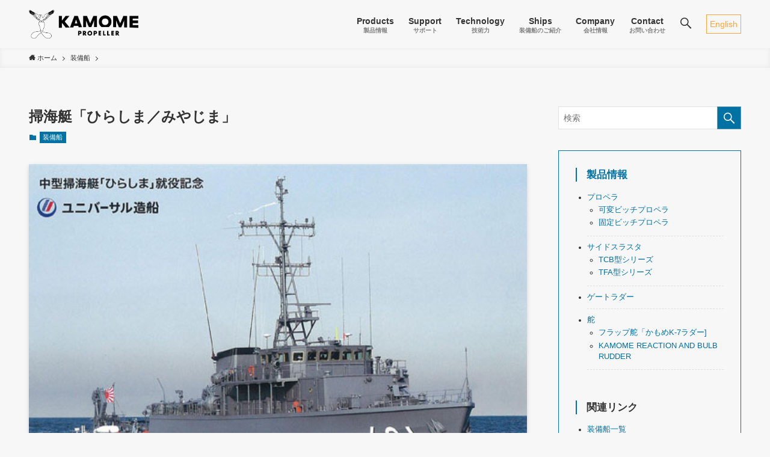

--- FILE ---
content_type: text/html; charset=UTF-8
request_url: https://www.kamome-propeller.co.jp/ships/hirashima/
body_size: 128085
content:
<!DOCTYPE html>
<html lang="ja" data-loaded="false" data-scrolled="false" data-spmenu="closed">
<head>
<meta charset="utf-8">
<meta name="format-detection" content="telephone=no">
<meta http-equiv="X-UA-Compatible" content="IE=edge">
<meta name="viewport" content="width=device-width, viewport-fit=cover">
<title>掃海艇「ひらしま／みやじま」 &#8211; かもめプロペラ株式会社</title>
<meta name='robots' content='max-image-preview:large' />
<link rel='dns-prefetch' href='//www.google.com' />
<link rel="alternate" type="application/rss+xml" title="かもめプロペラ株式会社 &raquo; フィード" href="https://www.kamome-propeller.co.jp/feed/" />
<link rel="alternate" type="application/rss+xml" title="かもめプロペラ株式会社 &raquo; コメントフィード" href="https://www.kamome-propeller.co.jp/comments/feed/" />
<style id='wp-img-auto-sizes-contain-inline-css' type='text/css'>
img:is([sizes=auto i],[sizes^="auto," i]){contain-intrinsic-size:3000px 1500px}
/*# sourceURL=wp-img-auto-sizes-contain-inline-css */
</style>
<link rel='stylesheet' id='wp-block-library-css' href='https://www.kamome-propeller.co.jp/wpcms/wp-includes/css/dist/block-library/style.min.css?ver=6.9' type='text/css' media='all' />
<style id='wp-block-heading-inline-css' type='text/css'>
h1:where(.wp-block-heading).has-background,h2:where(.wp-block-heading).has-background,h3:where(.wp-block-heading).has-background,h4:where(.wp-block-heading).has-background,h5:where(.wp-block-heading).has-background,h6:where(.wp-block-heading).has-background{padding:1.25em 2.375em}h1.has-text-align-left[style*=writing-mode]:where([style*=vertical-lr]),h1.has-text-align-right[style*=writing-mode]:where([style*=vertical-rl]),h2.has-text-align-left[style*=writing-mode]:where([style*=vertical-lr]),h2.has-text-align-right[style*=writing-mode]:where([style*=vertical-rl]),h3.has-text-align-left[style*=writing-mode]:where([style*=vertical-lr]),h3.has-text-align-right[style*=writing-mode]:where([style*=vertical-rl]),h4.has-text-align-left[style*=writing-mode]:where([style*=vertical-lr]),h4.has-text-align-right[style*=writing-mode]:where([style*=vertical-rl]),h5.has-text-align-left[style*=writing-mode]:where([style*=vertical-lr]),h5.has-text-align-right[style*=writing-mode]:where([style*=vertical-rl]),h6.has-text-align-left[style*=writing-mode]:where([style*=vertical-lr]),h6.has-text-align-right[style*=writing-mode]:where([style*=vertical-rl]){rotate:180deg}
/*# sourceURL=https://www.kamome-propeller.co.jp/wpcms/wp-includes/blocks/heading/style.min.css */
</style>
<style id='wp-block-image-inline-css' type='text/css'>
.wp-block-image>a,.wp-block-image>figure>a{display:inline-block}.wp-block-image img{box-sizing:border-box;height:auto;max-width:100%;vertical-align:bottom}@media not (prefers-reduced-motion){.wp-block-image img.hide{visibility:hidden}.wp-block-image img.show{animation:show-content-image .4s}}.wp-block-image[style*=border-radius] img,.wp-block-image[style*=border-radius]>a{border-radius:inherit}.wp-block-image.has-custom-border img{box-sizing:border-box}.wp-block-image.aligncenter{text-align:center}.wp-block-image.alignfull>a,.wp-block-image.alignwide>a{width:100%}.wp-block-image.alignfull img,.wp-block-image.alignwide img{height:auto;width:100%}.wp-block-image .aligncenter,.wp-block-image .alignleft,.wp-block-image .alignright,.wp-block-image.aligncenter,.wp-block-image.alignleft,.wp-block-image.alignright{display:table}.wp-block-image .aligncenter>figcaption,.wp-block-image .alignleft>figcaption,.wp-block-image .alignright>figcaption,.wp-block-image.aligncenter>figcaption,.wp-block-image.alignleft>figcaption,.wp-block-image.alignright>figcaption{caption-side:bottom;display:table-caption}.wp-block-image .alignleft{float:left;margin:.5em 1em .5em 0}.wp-block-image .alignright{float:right;margin:.5em 0 .5em 1em}.wp-block-image .aligncenter{margin-left:auto;margin-right:auto}.wp-block-image :where(figcaption){margin-bottom:1em;margin-top:.5em}.wp-block-image.is-style-circle-mask img{border-radius:9999px}@supports ((-webkit-mask-image:none) or (mask-image:none)) or (-webkit-mask-image:none){.wp-block-image.is-style-circle-mask img{border-radius:0;-webkit-mask-image:url('data:image/svg+xml;utf8,<svg viewBox="0 0 100 100" xmlns="http://www.w3.org/2000/svg"><circle cx="50" cy="50" r="50"/></svg>');mask-image:url('data:image/svg+xml;utf8,<svg viewBox="0 0 100 100" xmlns="http://www.w3.org/2000/svg"><circle cx="50" cy="50" r="50"/></svg>');mask-mode:alpha;-webkit-mask-position:center;mask-position:center;-webkit-mask-repeat:no-repeat;mask-repeat:no-repeat;-webkit-mask-size:contain;mask-size:contain}}:root :where(.wp-block-image.is-style-rounded img,.wp-block-image .is-style-rounded img){border-radius:9999px}.wp-block-image figure{margin:0}.wp-lightbox-container{display:flex;flex-direction:column;position:relative}.wp-lightbox-container img{cursor:zoom-in}.wp-lightbox-container img:hover+button{opacity:1}.wp-lightbox-container button{align-items:center;backdrop-filter:blur(16px) saturate(180%);background-color:#5a5a5a40;border:none;border-radius:4px;cursor:zoom-in;display:flex;height:20px;justify-content:center;opacity:0;padding:0;position:absolute;right:16px;text-align:center;top:16px;width:20px;z-index:100}@media not (prefers-reduced-motion){.wp-lightbox-container button{transition:opacity .2s ease}}.wp-lightbox-container button:focus-visible{outline:3px auto #5a5a5a40;outline:3px auto -webkit-focus-ring-color;outline-offset:3px}.wp-lightbox-container button:hover{cursor:pointer;opacity:1}.wp-lightbox-container button:focus{opacity:1}.wp-lightbox-container button:focus,.wp-lightbox-container button:hover,.wp-lightbox-container button:not(:hover):not(:active):not(.has-background){background-color:#5a5a5a40;border:none}.wp-lightbox-overlay{box-sizing:border-box;cursor:zoom-out;height:100vh;left:0;overflow:hidden;position:fixed;top:0;visibility:hidden;width:100%;z-index:100000}.wp-lightbox-overlay .close-button{align-items:center;cursor:pointer;display:flex;justify-content:center;min-height:40px;min-width:40px;padding:0;position:absolute;right:calc(env(safe-area-inset-right) + 16px);top:calc(env(safe-area-inset-top) + 16px);z-index:5000000}.wp-lightbox-overlay .close-button:focus,.wp-lightbox-overlay .close-button:hover,.wp-lightbox-overlay .close-button:not(:hover):not(:active):not(.has-background){background:none;border:none}.wp-lightbox-overlay .lightbox-image-container{height:var(--wp--lightbox-container-height);left:50%;overflow:hidden;position:absolute;top:50%;transform:translate(-50%,-50%);transform-origin:top left;width:var(--wp--lightbox-container-width);z-index:9999999999}.wp-lightbox-overlay .wp-block-image{align-items:center;box-sizing:border-box;display:flex;height:100%;justify-content:center;margin:0;position:relative;transform-origin:0 0;width:100%;z-index:3000000}.wp-lightbox-overlay .wp-block-image img{height:var(--wp--lightbox-image-height);min-height:var(--wp--lightbox-image-height);min-width:var(--wp--lightbox-image-width);width:var(--wp--lightbox-image-width)}.wp-lightbox-overlay .wp-block-image figcaption{display:none}.wp-lightbox-overlay button{background:none;border:none}.wp-lightbox-overlay .scrim{background-color:#fff;height:100%;opacity:.9;position:absolute;width:100%;z-index:2000000}.wp-lightbox-overlay.active{visibility:visible}@media not (prefers-reduced-motion){.wp-lightbox-overlay.active{animation:turn-on-visibility .25s both}.wp-lightbox-overlay.active img{animation:turn-on-visibility .35s both}.wp-lightbox-overlay.show-closing-animation:not(.active){animation:turn-off-visibility .35s both}.wp-lightbox-overlay.show-closing-animation:not(.active) img{animation:turn-off-visibility .25s both}.wp-lightbox-overlay.zoom.active{animation:none;opacity:1;visibility:visible}.wp-lightbox-overlay.zoom.active .lightbox-image-container{animation:lightbox-zoom-in .4s}.wp-lightbox-overlay.zoom.active .lightbox-image-container img{animation:none}.wp-lightbox-overlay.zoom.active .scrim{animation:turn-on-visibility .4s forwards}.wp-lightbox-overlay.zoom.show-closing-animation:not(.active){animation:none}.wp-lightbox-overlay.zoom.show-closing-animation:not(.active) .lightbox-image-container{animation:lightbox-zoom-out .4s}.wp-lightbox-overlay.zoom.show-closing-animation:not(.active) .lightbox-image-container img{animation:none}.wp-lightbox-overlay.zoom.show-closing-animation:not(.active) .scrim{animation:turn-off-visibility .4s forwards}}@keyframes show-content-image{0%{visibility:hidden}99%{visibility:hidden}to{visibility:visible}}@keyframes turn-on-visibility{0%{opacity:0}to{opacity:1}}@keyframes turn-off-visibility{0%{opacity:1;visibility:visible}99%{opacity:0;visibility:visible}to{opacity:0;visibility:hidden}}@keyframes lightbox-zoom-in{0%{transform:translate(calc((-100vw + var(--wp--lightbox-scrollbar-width))/2 + var(--wp--lightbox-initial-left-position)),calc(-50vh + var(--wp--lightbox-initial-top-position))) scale(var(--wp--lightbox-scale))}to{transform:translate(-50%,-50%) scale(1)}}@keyframes lightbox-zoom-out{0%{transform:translate(-50%,-50%) scale(1);visibility:visible}99%{visibility:visible}to{transform:translate(calc((-100vw + var(--wp--lightbox-scrollbar-width))/2 + var(--wp--lightbox-initial-left-position)),calc(-50vh + var(--wp--lightbox-initial-top-position))) scale(var(--wp--lightbox-scale));visibility:hidden}}
/*# sourceURL=https://www.kamome-propeller.co.jp/wpcms/wp-includes/blocks/image/style.min.css */
</style>
<style id='wp-block-list-inline-css' type='text/css'>
ol,ul{box-sizing:border-box}:root :where(.wp-block-list.has-background){padding:1.25em 2.375em}
/*# sourceURL=https://www.kamome-propeller.co.jp/wpcms/wp-includes/blocks/list/style.min.css */
</style>
<style id='wp-block-columns-inline-css' type='text/css'>
.wp-block-columns{box-sizing:border-box;display:flex;flex-wrap:wrap!important}@media (min-width:782px){.wp-block-columns{flex-wrap:nowrap!important}}.wp-block-columns{align-items:normal!important}.wp-block-columns.are-vertically-aligned-top{align-items:flex-start}.wp-block-columns.are-vertically-aligned-center{align-items:center}.wp-block-columns.are-vertically-aligned-bottom{align-items:flex-end}@media (max-width:781px){.wp-block-columns:not(.is-not-stacked-on-mobile)>.wp-block-column{flex-basis:100%!important}}@media (min-width:782px){.wp-block-columns:not(.is-not-stacked-on-mobile)>.wp-block-column{flex-basis:0;flex-grow:1}.wp-block-columns:not(.is-not-stacked-on-mobile)>.wp-block-column[style*=flex-basis]{flex-grow:0}}.wp-block-columns.is-not-stacked-on-mobile{flex-wrap:nowrap!important}.wp-block-columns.is-not-stacked-on-mobile>.wp-block-column{flex-basis:0;flex-grow:1}.wp-block-columns.is-not-stacked-on-mobile>.wp-block-column[style*=flex-basis]{flex-grow:0}:where(.wp-block-columns){margin-bottom:1.75em}:where(.wp-block-columns.has-background){padding:1.25em 2.375em}.wp-block-column{flex-grow:1;min-width:0;overflow-wrap:break-word;word-break:break-word}.wp-block-column.is-vertically-aligned-top{align-self:flex-start}.wp-block-column.is-vertically-aligned-center{align-self:center}.wp-block-column.is-vertically-aligned-bottom{align-self:flex-end}.wp-block-column.is-vertically-aligned-stretch{align-self:stretch}.wp-block-column.is-vertically-aligned-bottom,.wp-block-column.is-vertically-aligned-center,.wp-block-column.is-vertically-aligned-top{width:100%}
/*# sourceURL=https://www.kamome-propeller.co.jp/wpcms/wp-includes/blocks/columns/style.min.css */
</style>
<style id='wp-block-group-inline-css' type='text/css'>
.wp-block-group{box-sizing:border-box}:where(.wp-block-group.wp-block-group-is-layout-constrained){position:relative}
/*# sourceURL=https://www.kamome-propeller.co.jp/wpcms/wp-includes/blocks/group/style.min.css */
</style>
<style id='wp-block-paragraph-inline-css' type='text/css'>
.is-small-text{font-size:.875em}.is-regular-text{font-size:1em}.is-large-text{font-size:2.25em}.is-larger-text{font-size:3em}.has-drop-cap:not(:focus):first-letter{float:left;font-size:8.4em;font-style:normal;font-weight:100;line-height:.68;margin:.05em .1em 0 0;text-transform:uppercase}body.rtl .has-drop-cap:not(:focus):first-letter{float:none;margin-left:.1em}p.has-drop-cap.has-background{overflow:hidden}:root :where(p.has-background){padding:1.25em 2.375em}:where(p.has-text-color:not(.has-link-color)) a{color:inherit}p.has-text-align-left[style*="writing-mode:vertical-lr"],p.has-text-align-right[style*="writing-mode:vertical-rl"]{rotate:180deg}
/*# sourceURL=https://www.kamome-propeller.co.jp/wpcms/wp-includes/blocks/paragraph/style.min.css */
</style>
<style id='wp-block-separator-inline-css' type='text/css'>
@charset "UTF-8";.wp-block-separator{border:none;border-top:2px solid}:root :where(.wp-block-separator.is-style-dots){height:auto;line-height:1;text-align:center}:root :where(.wp-block-separator.is-style-dots):before{color:currentColor;content:"···";font-family:serif;font-size:1.5em;letter-spacing:2em;padding-left:2em}.wp-block-separator.is-style-dots{background:none!important;border:none!important}
/*# sourceURL=https://www.kamome-propeller.co.jp/wpcms/wp-includes/blocks/separator/style.min.css */
</style>
<style id='wp-block-table-inline-css' type='text/css'>
.wp-block-table{overflow-x:auto}.wp-block-table table{border-collapse:collapse;width:100%}.wp-block-table thead{border-bottom:3px solid}.wp-block-table tfoot{border-top:3px solid}.wp-block-table td,.wp-block-table th{border:1px solid;padding:.5em}.wp-block-table .has-fixed-layout{table-layout:fixed;width:100%}.wp-block-table .has-fixed-layout td,.wp-block-table .has-fixed-layout th{word-break:break-word}.wp-block-table.aligncenter,.wp-block-table.alignleft,.wp-block-table.alignright{display:table;width:auto}.wp-block-table.aligncenter td,.wp-block-table.aligncenter th,.wp-block-table.alignleft td,.wp-block-table.alignleft th,.wp-block-table.alignright td,.wp-block-table.alignright th{word-break:break-word}.wp-block-table .has-subtle-light-gray-background-color{background-color:#f3f4f5}.wp-block-table .has-subtle-pale-green-background-color{background-color:#e9fbe5}.wp-block-table .has-subtle-pale-blue-background-color{background-color:#e7f5fe}.wp-block-table .has-subtle-pale-pink-background-color{background-color:#fcf0ef}.wp-block-table.is-style-stripes{background-color:initial;border-collapse:inherit;border-spacing:0}.wp-block-table.is-style-stripes tbody tr:nth-child(odd){background-color:#f0f0f0}.wp-block-table.is-style-stripes.has-subtle-light-gray-background-color tbody tr:nth-child(odd){background-color:#f3f4f5}.wp-block-table.is-style-stripes.has-subtle-pale-green-background-color tbody tr:nth-child(odd){background-color:#e9fbe5}.wp-block-table.is-style-stripes.has-subtle-pale-blue-background-color tbody tr:nth-child(odd){background-color:#e7f5fe}.wp-block-table.is-style-stripes.has-subtle-pale-pink-background-color tbody tr:nth-child(odd){background-color:#fcf0ef}.wp-block-table.is-style-stripes td,.wp-block-table.is-style-stripes th{border-color:#0000}.wp-block-table.is-style-stripes{border-bottom:1px solid #f0f0f0}.wp-block-table .has-border-color td,.wp-block-table .has-border-color th,.wp-block-table .has-border-color tr,.wp-block-table .has-border-color>*{border-color:inherit}.wp-block-table table[style*=border-top-color] tr:first-child,.wp-block-table table[style*=border-top-color] tr:first-child td,.wp-block-table table[style*=border-top-color] tr:first-child th,.wp-block-table table[style*=border-top-color]>*,.wp-block-table table[style*=border-top-color]>* td,.wp-block-table table[style*=border-top-color]>* th{border-top-color:inherit}.wp-block-table table[style*=border-top-color] tr:not(:first-child){border-top-color:initial}.wp-block-table table[style*=border-right-color] td:last-child,.wp-block-table table[style*=border-right-color] th,.wp-block-table table[style*=border-right-color] tr,.wp-block-table table[style*=border-right-color]>*{border-right-color:inherit}.wp-block-table table[style*=border-bottom-color] tr:last-child,.wp-block-table table[style*=border-bottom-color] tr:last-child td,.wp-block-table table[style*=border-bottom-color] tr:last-child th,.wp-block-table table[style*=border-bottom-color]>*,.wp-block-table table[style*=border-bottom-color]>* td,.wp-block-table table[style*=border-bottom-color]>* th{border-bottom-color:inherit}.wp-block-table table[style*=border-bottom-color] tr:not(:last-child){border-bottom-color:initial}.wp-block-table table[style*=border-left-color] td:first-child,.wp-block-table table[style*=border-left-color] th,.wp-block-table table[style*=border-left-color] tr,.wp-block-table table[style*=border-left-color]>*{border-left-color:inherit}.wp-block-table table[style*=border-style] td,.wp-block-table table[style*=border-style] th,.wp-block-table table[style*=border-style] tr,.wp-block-table table[style*=border-style]>*{border-style:inherit}.wp-block-table table[style*=border-width] td,.wp-block-table table[style*=border-width] th,.wp-block-table table[style*=border-width] tr,.wp-block-table table[style*=border-width]>*{border-style:inherit;border-width:inherit}
/*# sourceURL=https://www.kamome-propeller.co.jp/wpcms/wp-includes/blocks/table/style.min.css */
</style>
<style id='global-styles-inline-css' type='text/css'>
:root{--wp--preset--aspect-ratio--square: 1;--wp--preset--aspect-ratio--4-3: 4/3;--wp--preset--aspect-ratio--3-4: 3/4;--wp--preset--aspect-ratio--3-2: 3/2;--wp--preset--aspect-ratio--2-3: 2/3;--wp--preset--aspect-ratio--16-9: 16/9;--wp--preset--aspect-ratio--9-16: 9/16;--wp--preset--color--black: #000;--wp--preset--color--cyan-bluish-gray: #abb8c3;--wp--preset--color--white: #fff;--wp--preset--color--pale-pink: #f78da7;--wp--preset--color--vivid-red: #cf2e2e;--wp--preset--color--luminous-vivid-orange: #ff6900;--wp--preset--color--luminous-vivid-amber: #fcb900;--wp--preset--color--light-green-cyan: #7bdcb5;--wp--preset--color--vivid-green-cyan: #00d084;--wp--preset--color--pale-cyan-blue: #8ed1fc;--wp--preset--color--vivid-cyan-blue: #0693e3;--wp--preset--color--vivid-purple: #9b51e0;--wp--preset--color--swl-main: var(--color_main);--wp--preset--color--swl-main-thin: var(--color_main_thin);--wp--preset--color--swl-gray: var(--color_gray);--wp--preset--color--swl-deep-01: var(--color_deep01);--wp--preset--color--swl-deep-02: var(--color_deep02);--wp--preset--color--swl-deep-03: var(--color_deep03);--wp--preset--color--swl-deep-04: var(--color_deep04);--wp--preset--color--swl-pale-01: var(--color_pale01);--wp--preset--color--swl-pale-02: var(--color_pale02);--wp--preset--color--swl-pale-03: var(--color_pale03);--wp--preset--color--swl-pale-04: var(--color_pale04);--wp--preset--gradient--vivid-cyan-blue-to-vivid-purple: linear-gradient(135deg,rgb(6,147,227) 0%,rgb(155,81,224) 100%);--wp--preset--gradient--light-green-cyan-to-vivid-green-cyan: linear-gradient(135deg,rgb(122,220,180) 0%,rgb(0,208,130) 100%);--wp--preset--gradient--luminous-vivid-amber-to-luminous-vivid-orange: linear-gradient(135deg,rgb(252,185,0) 0%,rgb(255,105,0) 100%);--wp--preset--gradient--luminous-vivid-orange-to-vivid-red: linear-gradient(135deg,rgb(255,105,0) 0%,rgb(207,46,46) 100%);--wp--preset--gradient--very-light-gray-to-cyan-bluish-gray: linear-gradient(135deg,rgb(238,238,238) 0%,rgb(169,184,195) 100%);--wp--preset--gradient--cool-to-warm-spectrum: linear-gradient(135deg,rgb(74,234,220) 0%,rgb(151,120,209) 20%,rgb(207,42,186) 40%,rgb(238,44,130) 60%,rgb(251,105,98) 80%,rgb(254,248,76) 100%);--wp--preset--gradient--blush-light-purple: linear-gradient(135deg,rgb(255,206,236) 0%,rgb(152,150,240) 100%);--wp--preset--gradient--blush-bordeaux: linear-gradient(135deg,rgb(254,205,165) 0%,rgb(254,45,45) 50%,rgb(107,0,62) 100%);--wp--preset--gradient--luminous-dusk: linear-gradient(135deg,rgb(255,203,112) 0%,rgb(199,81,192) 50%,rgb(65,88,208) 100%);--wp--preset--gradient--pale-ocean: linear-gradient(135deg,rgb(255,245,203) 0%,rgb(182,227,212) 50%,rgb(51,167,181) 100%);--wp--preset--gradient--electric-grass: linear-gradient(135deg,rgb(202,248,128) 0%,rgb(113,206,126) 100%);--wp--preset--gradient--midnight: linear-gradient(135deg,rgb(2,3,129) 0%,rgb(40,116,252) 100%);--wp--preset--font-size--small: 0.9em;--wp--preset--font-size--medium: 1.1em;--wp--preset--font-size--large: 1.25em;--wp--preset--font-size--x-large: 42px;--wp--preset--font-size--xs: 0.75em;--wp--preset--font-size--huge: 1.6em;--wp--preset--spacing--20: 0.44rem;--wp--preset--spacing--30: 0.67rem;--wp--preset--spacing--40: 1rem;--wp--preset--spacing--50: 1.5rem;--wp--preset--spacing--60: 2.25rem;--wp--preset--spacing--70: 3.38rem;--wp--preset--spacing--80: 5.06rem;--wp--preset--shadow--natural: 6px 6px 9px rgba(0, 0, 0, 0.2);--wp--preset--shadow--deep: 12px 12px 50px rgba(0, 0, 0, 0.4);--wp--preset--shadow--sharp: 6px 6px 0px rgba(0, 0, 0, 0.2);--wp--preset--shadow--outlined: 6px 6px 0px -3px rgb(255, 255, 255), 6px 6px rgb(0, 0, 0);--wp--preset--shadow--crisp: 6px 6px 0px rgb(0, 0, 0);}:where(.is-layout-flex){gap: 0.5em;}:where(.is-layout-grid){gap: 0.5em;}body .is-layout-flex{display: flex;}.is-layout-flex{flex-wrap: wrap;align-items: center;}.is-layout-flex > :is(*, div){margin: 0;}body .is-layout-grid{display: grid;}.is-layout-grid > :is(*, div){margin: 0;}:where(.wp-block-columns.is-layout-flex){gap: 2em;}:where(.wp-block-columns.is-layout-grid){gap: 2em;}:where(.wp-block-post-template.is-layout-flex){gap: 1.25em;}:where(.wp-block-post-template.is-layout-grid){gap: 1.25em;}.has-black-color{color: var(--wp--preset--color--black) !important;}.has-cyan-bluish-gray-color{color: var(--wp--preset--color--cyan-bluish-gray) !important;}.has-white-color{color: var(--wp--preset--color--white) !important;}.has-pale-pink-color{color: var(--wp--preset--color--pale-pink) !important;}.has-vivid-red-color{color: var(--wp--preset--color--vivid-red) !important;}.has-luminous-vivid-orange-color{color: var(--wp--preset--color--luminous-vivid-orange) !important;}.has-luminous-vivid-amber-color{color: var(--wp--preset--color--luminous-vivid-amber) !important;}.has-light-green-cyan-color{color: var(--wp--preset--color--light-green-cyan) !important;}.has-vivid-green-cyan-color{color: var(--wp--preset--color--vivid-green-cyan) !important;}.has-pale-cyan-blue-color{color: var(--wp--preset--color--pale-cyan-blue) !important;}.has-vivid-cyan-blue-color{color: var(--wp--preset--color--vivid-cyan-blue) !important;}.has-vivid-purple-color{color: var(--wp--preset--color--vivid-purple) !important;}.has-black-background-color{background-color: var(--wp--preset--color--black) !important;}.has-cyan-bluish-gray-background-color{background-color: var(--wp--preset--color--cyan-bluish-gray) !important;}.has-white-background-color{background-color: var(--wp--preset--color--white) !important;}.has-pale-pink-background-color{background-color: var(--wp--preset--color--pale-pink) !important;}.has-vivid-red-background-color{background-color: var(--wp--preset--color--vivid-red) !important;}.has-luminous-vivid-orange-background-color{background-color: var(--wp--preset--color--luminous-vivid-orange) !important;}.has-luminous-vivid-amber-background-color{background-color: var(--wp--preset--color--luminous-vivid-amber) !important;}.has-light-green-cyan-background-color{background-color: var(--wp--preset--color--light-green-cyan) !important;}.has-vivid-green-cyan-background-color{background-color: var(--wp--preset--color--vivid-green-cyan) !important;}.has-pale-cyan-blue-background-color{background-color: var(--wp--preset--color--pale-cyan-blue) !important;}.has-vivid-cyan-blue-background-color{background-color: var(--wp--preset--color--vivid-cyan-blue) !important;}.has-vivid-purple-background-color{background-color: var(--wp--preset--color--vivid-purple) !important;}.has-black-border-color{border-color: var(--wp--preset--color--black) !important;}.has-cyan-bluish-gray-border-color{border-color: var(--wp--preset--color--cyan-bluish-gray) !important;}.has-white-border-color{border-color: var(--wp--preset--color--white) !important;}.has-pale-pink-border-color{border-color: var(--wp--preset--color--pale-pink) !important;}.has-vivid-red-border-color{border-color: var(--wp--preset--color--vivid-red) !important;}.has-luminous-vivid-orange-border-color{border-color: var(--wp--preset--color--luminous-vivid-orange) !important;}.has-luminous-vivid-amber-border-color{border-color: var(--wp--preset--color--luminous-vivid-amber) !important;}.has-light-green-cyan-border-color{border-color: var(--wp--preset--color--light-green-cyan) !important;}.has-vivid-green-cyan-border-color{border-color: var(--wp--preset--color--vivid-green-cyan) !important;}.has-pale-cyan-blue-border-color{border-color: var(--wp--preset--color--pale-cyan-blue) !important;}.has-vivid-cyan-blue-border-color{border-color: var(--wp--preset--color--vivid-cyan-blue) !important;}.has-vivid-purple-border-color{border-color: var(--wp--preset--color--vivid-purple) !important;}.has-vivid-cyan-blue-to-vivid-purple-gradient-background{background: var(--wp--preset--gradient--vivid-cyan-blue-to-vivid-purple) !important;}.has-light-green-cyan-to-vivid-green-cyan-gradient-background{background: var(--wp--preset--gradient--light-green-cyan-to-vivid-green-cyan) !important;}.has-luminous-vivid-amber-to-luminous-vivid-orange-gradient-background{background: var(--wp--preset--gradient--luminous-vivid-amber-to-luminous-vivid-orange) !important;}.has-luminous-vivid-orange-to-vivid-red-gradient-background{background: var(--wp--preset--gradient--luminous-vivid-orange-to-vivid-red) !important;}.has-very-light-gray-to-cyan-bluish-gray-gradient-background{background: var(--wp--preset--gradient--very-light-gray-to-cyan-bluish-gray) !important;}.has-cool-to-warm-spectrum-gradient-background{background: var(--wp--preset--gradient--cool-to-warm-spectrum) !important;}.has-blush-light-purple-gradient-background{background: var(--wp--preset--gradient--blush-light-purple) !important;}.has-blush-bordeaux-gradient-background{background: var(--wp--preset--gradient--blush-bordeaux) !important;}.has-luminous-dusk-gradient-background{background: var(--wp--preset--gradient--luminous-dusk) !important;}.has-pale-ocean-gradient-background{background: var(--wp--preset--gradient--pale-ocean) !important;}.has-electric-grass-gradient-background{background: var(--wp--preset--gradient--electric-grass) !important;}.has-midnight-gradient-background{background: var(--wp--preset--gradient--midnight) !important;}.has-small-font-size{font-size: var(--wp--preset--font-size--small) !important;}.has-medium-font-size{font-size: var(--wp--preset--font-size--medium) !important;}.has-large-font-size{font-size: var(--wp--preset--font-size--large) !important;}.has-x-large-font-size{font-size: var(--wp--preset--font-size--x-large) !important;}
:where(.wp-block-columns.is-layout-flex){gap: 2em;}:where(.wp-block-columns.is-layout-grid){gap: 2em;}
/*# sourceURL=global-styles-inline-css */
</style>

<link rel='stylesheet' id='swell-icons-css' href='https://www.kamome-propeller.co.jp/wpcms/wp-content/themes/swell/build/css/swell-icons.css?ver=2.6.4.1' type='text/css' media='all' />
<link rel='stylesheet' id='main_style-css' href='https://www.kamome-propeller.co.jp/wpcms/wp-content/themes/swell/build/css/main.css?ver=2.6.4.1' type='text/css' media='all' />
<link rel='stylesheet' id='swell_blocks-css' href='https://www.kamome-propeller.co.jp/wpcms/wp-content/themes/swell/build/css/blocks.css?ver=2.6.4.1' type='text/css' media='all' />
<style id='swell_custom-inline-css' type='text/css'>
:root{--swl-fz--content:4vw;--swl-font_family:"游ゴシック体", "Yu Gothic", YuGothic, "Hiragino Kaku Gothic ProN", "Hiragino Sans", Meiryo, sans-serif;--swl-font_weight:500;--color_main:#0071a3;--color_text:#333;--color_link:#0071a3;--color_border:rgba(200,200,200,.5);--color_gray:rgba(200,200,200,.15);--color_htag:#0071a3;--color_bg:#f7f7f7;--color_gradient1:#d8ffff;--color_gradient2:#87e7ff;--color_main_thin:rgba(0, 141, 204, 0.05 );--color_main_dark:rgba(0, 85, 122, 1 );--color_list_check:#0071a3;--color_list_num:#0071a3;--color_list_good:#86dd7b;--color_list_bad:#f36060;--color_faq_q:#d55656;--color_faq_a:#6599b7;--color_icon_good:#0071a3;--color_icon_good_bg:#f7f7f7;--color_icon_bad:#0071a3;--color_icon_bad_bg:#f7f7f7;--color_icon_info:#0071a3;--color_icon_info_bg:#f7f7f7;--color_icon_announce:#0071a3;--color_icon_announce_bg:#f7f7f7;--color_icon_pen:#0071a3;--color_icon_pen_bg:#f7f7f7;--color_icon_book:#0071a3;--color_icon_book_bg:#f7f7f7;--color_icon_point:#0071a3;--color_icon_check:#0071a3;--color_icon_batsu:#0071a3;--color_icon_hatena:#0071a3;--color_icon_caution:#0071a3;--color_icon_memo:#0071a3;--color_deep01:#e44141;--color_deep02:#3d79d5;--color_deep03:#63a84d;--color_deep04:#f09f4d;--color_pale01:#fff2f0;--color_pale02:#f3f8fd;--color_pale03:#f1f9ee;--color_pale04:#fdf9ee;--color_mark_blue:#b7e3ff;--color_mark_green:#bdf9c3;--color_mark_yellow:#fcf69f;--color_mark_orange:#ffddbc;--border01:solid 1px var(--color_main);--border02:double 4px var(--color_main);--border03:solid 1px var(--color_border);--border04:solid 4px var(--color_gray);--card_posts_thumb_ratio:56.25%;--list_posts_thumb_ratio:61.8%;--big_posts_thumb_ratio:56.25%;--thumb_posts_thumb_ratio:61.8%;--color_header_bg:#f7f7f7;--color_header_text:#333;--color_footer_bg:#000000;--color_footer_text:#ffffff;--container_size:1200px;--article_size:960px;--logo_size_sp:48px;--logo_size_pc:48px;--logo_size_pcfix:48px;}.cap_box[data-colset="col1"]{--capbox-color:#f59b5f;--capbox-color--bg:#fff8eb}.cap_box[data-colset="col2"]{--capbox-color:#5fb9f5;--capbox-color--bg:#edf5ff}.cap_box[data-colset="col3"]{--capbox-color:#2fcd90;--capbox-color--bg:#eafaf2}.red_{--the-btn-color:#f74a4a;--the-btn-color2:#ffbc49;--the-solid-shadow: rgba(185, 56, 56, 1 )}.blue_{--the-btn-color:#338df4;--the-btn-color2:#35eaff;--the-solid-shadow: rgba(38, 106, 183, 1 )}.green_{--the-btn-color:#62d847;--the-btn-color2:#7bf7bd;--the-solid-shadow: rgba(74, 162, 53, 1 )}.is-style-btn_normal{--the-btn-radius:0px}.is-style-btn_solid{--the-btn-radius:0px}.is-style-btn_shiny{--the-btn-radius:0px}.is-style-btn_line{--the-btn-radius:0px}.post_content blockquote{padding:1.5em 2em 1.5em 3em}.post_content blockquote::before{content:"";display:block;width:5px;height:calc(100% - 3em);top:1.5em;left:1.5em;border-left:solid 1px rgba(180,180,180,.75);border-right:solid 1px rgba(180,180,180,.75);}.mark_blue{background:-webkit-linear-gradient(transparent 64%,var(--color_mark_blue) 0%);background:linear-gradient(transparent 64%,var(--color_mark_blue) 0%)}.mark_green{background:-webkit-linear-gradient(transparent 64%,var(--color_mark_green) 0%);background:linear-gradient(transparent 64%,var(--color_mark_green) 0%)}.mark_yellow{background:-webkit-linear-gradient(transparent 64%,var(--color_mark_yellow) 0%);background:linear-gradient(transparent 64%,var(--color_mark_yellow) 0%)}.mark_orange{background:-webkit-linear-gradient(transparent 64%,var(--color_mark_orange) 0%);background:linear-gradient(transparent 64%,var(--color_mark_orange) 0%)}[class*="is-style-icon_"]{color:#333;border-width:0}[class*="is-style-big_icon_"]{border-width:2px;border-style:solid}[data-col="gray"] .c-balloon__text{background:#f7f7f7;border-color:#ccc}[data-col="gray"] .c-balloon__before{border-right-color:#f7f7f7}[data-col="green"] .c-balloon__text{background:#d1f8c2;border-color:#9ddd93}[data-col="green"] .c-balloon__before{border-right-color:#d1f8c2}[data-col="blue"] .c-balloon__text{background:#e2f6ff;border-color:#93d2f0}[data-col="blue"] .c-balloon__before{border-right-color:#e2f6ff}[data-col="red"] .c-balloon__text{background:#ffebeb;border-color:#f48789}[data-col="red"] .c-balloon__before{border-right-color:#ffebeb}[data-col="yellow"] .c-balloon__text{background:#f9f7d2;border-color:#fbe593}[data-col="yellow"] .c-balloon__before{border-right-color:#f9f7d2}.-type-list2 .p-postList__body::after,.-type-big .p-postList__body::after{content: "READ MORE »";}.c-postThumb__cat{background-color:#0071a3;color:#fff;background-image: repeating-linear-gradient(-45deg,rgba(255,255,255,.1),rgba(255,255,255,.1) 6px,transparent 6px,transparent 12px)}.post_content h2{background:var(--color_htag);padding:.75em 1em;color:#fff}.post_content h2::before{position:absolute;display:block;pointer-events:none;content:"";top:-4px;left:0;width:100%;height:calc(100% + 4px);box-sizing:content-box;border-top:solid 2px var(--color_htag);border-bottom:solid 2px var(--color_htag)}.post_content h3{padding:0 .5em .5em}.post_content h3::before{content:"";width:100%;height:2px;background: repeating-linear-gradient(90deg, var(--color_htag) 0%, var(--color_htag) 20%, rgba(0, 170, 245, 0.2 ) 90%, rgba(0, 170, 245, 0.2 ) 100%)}.post_content h4{padding:0 0 0 16px;border-left:solid 2px var(--color_htag)}.l-footer__widgetArea{background:#333333}.l-footer__widgetArea{color:#ffffff}.l-header__menuBtn{order:1}.l-header__customBtn{order:3}.c-gnav a::after{background:var(--color_main);width:100%;height:2px;transform:scaleX(0)}.p-spHeadMenu .menu-item.-current{border-bottom-color:var(--color_main)}.c-gnav > li:hover > a::after,.c-gnav > .-current > a::after{transform: scaleX(1)}.c-gnav .sub-menu{color:#333;background:#fff}.l-fixHeader::before{opacity:1}#pagetop{border-radius:50%}.c-widget__title.-spmenu{padding:.5em .75em;border-radius:var(--swl-radius--2, 0px);background:var(--color_main);color:#fff;}.c-widget__title.-footer{padding:.5em}.c-widget__title.-footer::before{content:"";bottom:0;left:0;width:40%;z-index:1;background:var(--color_main)}.c-widget__title.-footer::after{content:"";bottom:0;left:0;width:100%;background:var(--color_border)}.c-secTitle{border-left:solid 2px var(--color_main);padding:0em .75em}.p-spMenu{color:#333}.p-spMenu__inner::before{background:#fdfdfd;opacity:1}.p-spMenu__overlay{background:#000;opacity:0.6}[class*="page-numbers"]{color:#fff;background-color:#dedede}a{text-decoration: none}.l-topTitleArea.c-filterLayer::before{background-color:#000;opacity:0.2;content:""}@media screen and (min-width: 960px){:root{}}@media screen and (max-width: 959px){:root{}.l-header__logo{order:2;text-align:center}}@media screen and (min-width: 600px){:root{--swl-fz--content:16px;}}@media screen and (max-width: 599px){:root{}}@media (min-width: 1168px) {.alignwide{left:-100px;width:calc(100% + 200px);}}@media (max-width: 1168px) {.-sidebar-off .swell-block-fullWide__inner.l-container .alignwide{left:0px;width:100%;}}.l-fixHeader .l-fixHeader__gnav{order:0}[data-scrolled=true] .l-fixHeader[data-ready]{opacity:1;-webkit-transform:translateY(0)!important;transform:translateY(0)!important;visibility:visible}.-body-solid .l-fixHeader{box-shadow:0 2px 4px var(--swl-color_shadow)}.l-fixHeader__inner{align-items:stretch;color:var(--color_header_text);display:flex;padding-bottom:0;padding-top:0;position:relative;z-index:1}.l-fixHeader__logo{align-items:center;display:flex;line-height:1;margin-right:24px;order:0;padding:16px 0}.is-style-btn_normal a,.is-style-btn_shiny a{box-shadow:var(--swl-btn_shadow)}.c-shareBtns__btn,.is-style-balloon>.c-tabList .c-tabList__button,.p-snsCta,[class*=page-numbers]{box-shadow:var(--swl-box_shadow)}.p-articleThumb__img,.p-articleThumb__youtube{box-shadow:var(--swl-img_shadow)}.p-pickupBanners__item .c-bannerLink,.p-postList__thumb{box-shadow:0 2px 8px rgba(0,0,0,.1),0 4px 4px -4px rgba(0,0,0,.1)}.p-postList.-w-ranking li:before{background-image:repeating-linear-gradient(-45deg,hsla(0,0%,100%,.1),hsla(0,0%,100%,.1) 6px,transparent 0,transparent 12px);box-shadow:1px 1px 4px rgba(0,0,0,.2)}@media (min-width:960px){.-series .l-header__inner{align-items:stretch;display:flex}.-series .l-header__logo{align-items:center;display:flex;flex-wrap:wrap;margin-right:24px;padding:16px 0}.-series .l-header__logo .c-catchphrase{font-size:13px;padding:4px 0}.-series .c-headLogo{margin-right:16px}.-series-right .l-header__inner{justify-content:space-between}.-series-right .c-gnavWrap{margin-left:auto}.-series-right .w-header{margin-left:12px}.-series-left .w-header{margin-left:auto}}@media (min-width:960px) and (min-width:600px){.-series .c-headLogo{max-width:400px}}.c-gnav .sub-menu a:before,.c-listMenu a:before{-webkit-font-smoothing:antialiased;-moz-osx-font-smoothing:grayscale;font-family:icomoon!important;font-style:normal;font-variant:normal;font-weight:400;line-height:1;text-transform:none}.c-submenuToggleBtn{display:none}.c-listMenu a{padding:.75em 1em .75em 1.5em;transition:padding .25s}.c-listMenu a:hover{padding-left:1.75em;padding-right:.75em}.c-gnav .sub-menu a:before,.c-listMenu a:before{color:inherit;content:"\e921";display:inline-block;left:2px;position:absolute;top:50%;-webkit-transform:translateY(-50%);transform:translateY(-50%);vertical-align:middle}.c-listMenu .children,.c-listMenu .sub-menu{margin:0}.c-listMenu .children a,.c-listMenu .sub-menu a{font-size:.9em;padding-left:2.5em}.c-listMenu .children a:before,.c-listMenu .sub-menu a:before{left:1em}.c-listMenu .children a:hover,.c-listMenu .sub-menu a:hover{padding-left:2.75em}.c-listMenu .children ul a,.c-listMenu .sub-menu ul a{padding-left:3.25em}.c-listMenu .children ul a:before,.c-listMenu .sub-menu ul a:before{left:1.75em}.c-listMenu .children ul a:hover,.c-listMenu .sub-menu ul a:hover{padding-left:3.5em}.c-gnav li:hover>.sub-menu{opacity:1;visibility:visible}.c-gnav .sub-menu:before{background:inherit;content:"";height:100%;left:0;position:absolute;top:0;width:100%;z-index:0}.c-gnav .sub-menu .sub-menu{left:100%;top:0;z-index:-1}.c-gnav .sub-menu a{padding-left:2em}.c-gnav .sub-menu a:before{left:.5em}.c-gnav .sub-menu a:hover .ttl{left:4px}:root{--color_content_bg:var(--color_bg);}.c-widget__title.-side{padding:.5em}.c-widget__title.-side::before{content:"";bottom:0;left:0;width:40%;z-index:1;background:var(--color_main)}.c-widget__title.-side::after{content:"";bottom:0;left:0;width:100%;background:var(--color_border)}.c-shareBtns__item:not(:last-child){margin-right:4px}.c-shareBtns__btn{padding:8px 0}@media screen and (min-width: 960px){:root{}}@media screen and (max-width: 959px){:root{}}@media screen and (min-width: 600px){:root{}}@media screen and (max-width: 599px){:root{}}.swell-block-fullWide__inner.l-container{--swl-fw_inner_pad:var(--swl-pad_container,0px)}@media (min-width:960px){.-sidebar-on .l-content .alignfull,.-sidebar-on .l-content .alignwide{left:-16px;width:calc(100% + 32px)}.swell-block-fullWide__inner.l-article{--swl-fw_inner_pad:var(--swl-pad_post_content,0px)}.-sidebar-on .swell-block-fullWide__inner .alignwide{left:0;width:100%}.-sidebar-on .swell-block-fullWide__inner .alignfull{left:calc(0px - var(--swl-fw_inner_pad, 0))!important;margin-left:0!important;margin-right:0!important;width:calc(100% + var(--swl-fw_inner_pad, 0)*2)!important}}.p-relatedPosts .p-postList__item{margin-bottom:1.5em}.p-relatedPosts .p-postList__times,.p-relatedPosts .p-postList__times>:last-child{margin-right:0}@media (min-width:600px){.p-relatedPosts .p-postList__item{width:33.33333%}}@media screen and (min-width:600px) and (max-width:1239px){.p-relatedPosts .p-postList__item:nth-child(7),.p-relatedPosts .p-postList__item:nth-child(8){display:none}}@media screen and (min-width:1240px){.p-relatedPosts .p-postList__item{width:25%}}.-index-off .p-toc,.swell-toc-placeholder:empty{display:none}.p-toc.-modal{height:100%;margin:0;overflow-y:auto;padding:0}#main_content .p-toc{border-radius:var(--swl-radius--2,0);margin:4em auto;max-width:800px}#sidebar .p-toc{margin-top:-.5em}.p-toc__ttl{display:block;font-size:1.2em;line-height:1;position:relative;text-align:center}.p-toc__ttl:before{content:"\e918";display:inline-block;font-family:icomoon;margin-right:.5em;padding-bottom:2px;vertical-align:middle}#index_modal .p-toc__ttl{margin-bottom:.5em}.p-toc__list li{line-height:1.6}.p-toc__list>li+li{margin-top:.5em}.p-toc__list li li{font-size:.9em}.p-toc__list ol,.p-toc__list ul{padding-left:.5em}.p-toc__list .mininote{display:none}.post_content .p-toc__list{padding-left:0}#sidebar .p-toc__list{margin-bottom:0}#sidebar .p-toc__list ol,#sidebar .p-toc__list ul{padding-left:0}.p-toc__link{color:inherit;font-size:inherit;text-decoration:none}.p-toc__link:hover{opacity:.8}.p-toc.-double{background:var(--color_gray);background:linear-gradient(-45deg,transparent 25%,var(--color_gray) 25%,var(--color_gray) 50%,transparent 50%,transparent 75%,var(--color_gray) 75%,var(--color_gray));background-clip:padding-box;background-size:4px 4px;border-bottom:4px double var(--color_border);border-top:4px double var(--color_border);padding:1.5em 1em 1em}.p-toc.-double .p-toc__ttl{margin-bottom:.75em}@media (min-width:960px){#main_content .p-toc{width:92%}}@media (min-width:600px){.p-toc.-double{padding:2em}}.p-pnLinks{align-items:stretch;display:flex;justify-content:space-between;margin:2em 0}.p-pnLinks__item{font-size:3vw;position:relative;width:49%}.p-pnLinks__item:before{content:"";display:block;height:.5em;pointer-events:none;position:absolute;top:50%;width:.5em;z-index:1}.p-pnLinks__item.-prev:before{border-bottom:1px solid;border-left:1px solid;left:.35em;-webkit-transform:rotate(45deg) translateY(-50%);transform:rotate(45deg) translateY(-50%)}.p-pnLinks__item.-prev .p-pnLinks__thumb{margin-right:8px}.p-pnLinks__item.-next .p-pnLinks__link{justify-content:flex-end}.p-pnLinks__item.-next:before{border-bottom:1px solid;border-right:1px solid;right:.35em;-webkit-transform:rotate(-45deg) translateY(-50%);transform:rotate(-45deg) translateY(-50%)}.p-pnLinks__item.-next .p-pnLinks__thumb{margin-left:8px;order:2}.p-pnLinks__item.-next:first-child{margin-left:auto}.p-pnLinks__link{align-items:center;border-radius:var(--swl-radius--2,0);color:inherit;display:flex;height:100%;line-height:1.4;min-height:4em;padding:.6em 1em .5em;position:relative;text-decoration:none;transition:box-shadow .25s;width:100%}.p-pnLinks__thumb{border-radius:var(--swl-radius--4,0);height:32px;-o-object-fit:cover;object-fit:cover;width:48px}.p-pnLinks .-prev .p-pnLinks__link{border-left:1.25em solid var(--color_main)}.p-pnLinks .-prev:before{color:#fff}.p-pnLinks .-next .p-pnLinks__link{border-right:1.25em solid var(--color_main)}.p-pnLinks .-next:before{color:#fff}@media (max-width:959px){.p-pnLinks.-thumb-on{display:block}.p-pnLinks.-thumb-on .p-pnLinks__item{width:100%}}@media (min-width:600px){.p-pnLinks__item{font-size:13px}.p-pnLinks__thumb{height:48px;width:72px}.p-pnLinks__title{transition:-webkit-transform .25s;transition:transform .25s;transition:transform .25s,-webkit-transform .25s}.-prev>.p-pnLinks__link:hover .p-pnLinks__title{-webkit-transform:translateX(4px);transform:translateX(4px)}.-next>.p-pnLinks__link:hover .p-pnLinks__title{-webkit-transform:translateX(-4px);transform:translateX(-4px)}.p-pnLinks .-prev .p-pnLinks__link:hover{box-shadow:1px 1px 2px var(--swl-color_shadow)}.p-pnLinks .-next .p-pnLinks__link:hover{box-shadow:-1px 1px 2px var(--swl-color_shadow)}}
/*# sourceURL=swell_custom-inline-css */
</style>
<link rel='stylesheet' id='swell-parts/footer-css' href='https://www.kamome-propeller.co.jp/wpcms/wp-content/themes/swell/build/css/modules/parts/footer.css?ver=2.6.4.1' type='text/css' media='all' />
<link rel='stylesheet' id='swell-page/single-css' href='https://www.kamome-propeller.co.jp/wpcms/wp-content/themes/swell/build/css/modules/page/single.css?ver=2.6.4.1' type='text/css' media='all' />
<style id='classic-theme-styles-inline-css' type='text/css'>
/*! This file is auto-generated */
.wp-block-button__link{color:#fff;background-color:#32373c;border-radius:9999px;box-shadow:none;text-decoration:none;padding:calc(.667em + 2px) calc(1.333em + 2px);font-size:1.125em}.wp-block-file__button{background:#32373c;color:#fff;text-decoration:none}
/*# sourceURL=/wp-includes/css/classic-themes.min.css */
</style>
<link rel='stylesheet' id='contact-form-7-css' href='https://www.kamome-propeller.co.jp/wpcms/wp-content/plugins/contact-form-7/includes/css/styles.css?ver=6.1.1' type='text/css' media='all' />
<link rel='stylesheet' id='wp-job-manager-job-listings-css' href='https://www.kamome-propeller.co.jp/wpcms/wp-content/plugins/wp-job-manager/assets/dist/css/job-listings.css?ver=598383a28ac5f9f156e4' type='text/css' media='all' />
<link rel='stylesheet' id='popup-maker-site-css' href='//www.kamome-propeller.co.jp/wpcms/wp-content/uploads/pum/pum-site-styles.css?generated=1749616514&#038;ver=1.20.5' type='text/css' media='all' />

<noscript><link href="https://www.kamome-propeller.co.jp/wpcms/wp-content/themes/swell/build/css/noscript.css" rel="stylesheet"></noscript>
<link rel="https://api.w.org/" href="https://www.kamome-propeller.co.jp/wp-json/" /><link rel="alternate" title="JSON" type="application/json" href="https://www.kamome-propeller.co.jp/wp-json/wp/v2/posts/196" /><link rel="canonical" href="https://www.kamome-propeller.co.jp/ships/hirashima/" />
<link rel='shortlink' href='https://www.kamome-propeller.co.jp/?p=196' />
<link rel="icon" href="https://www.kamome-propeller.co.jp/wpcms/wp-content/uploads/2024/06/logo512-50x50.png" sizes="32x32" />
<link rel="icon" href="https://www.kamome-propeller.co.jp/wpcms/wp-content/uploads/2024/06/logo512-300x300.png" sizes="192x192" />
<link rel="apple-touch-icon" href="https://www.kamome-propeller.co.jp/wpcms/wp-content/uploads/2024/06/logo512-300x300.png" />
<meta name="msapplication-TileImage" content="https://www.kamome-propeller.co.jp/wpcms/wp-content/uploads/2024/06/logo512-300x300.png" />
		<style type="text/css" id="wp-custom-css">
			.c-gnav{
	font-weight:700;
}
.p-spMenu__inner{
	padding-top:15px;
}
.p-spMenu__nav{
	display:none;
}

.c-pageTitle{
	font-size:2em!important;
}
.english a{
	color:#F9A638;
	border:solid 1px #F9A638; 
	padding:7px 5px;
	margin:0;
}
.english a:hover{
	color:#0071A3;
	border:solid 1px #1C75BC; 
}
body{
	font-weight:500;
}
.c-widget__title{display:none!important;}

a:hover{
	color:#F9A638;
	transition:0.3s;
}
.home .is-style-card img:hover{
	opacity:0.7;
	transition:0.3s;
}

.lph2{
	color:#0071A3!important;
	font-size:36px!important;
	text-align:center;
	margin:30px auto 30px auto!important;
	font-weight:700;
	line-height:35px!important;
	font-family:"arial black","SF Pro Text","Yu Gothic Medium", "游ゴシック Medium", YuGothic, "游ゴシック体","SF Pro Icons","Helvetica Neue","Helvetica","Arial",sans-serif;
}
.lph2 span{
	font-size:18px;
	color:#333;
	padding-left:6px;
}
.lph2w{
	color:#fff;
	font-size:36px!important;
	text-align:center;
	margin:30px auto 30px auto!important;
	font-weight:700;
	font-family:"arial black","SF Pro Text","Yu Gothic Medium", "游ゴシック Medium", YuGothic, "游ゴシック体","SF Pro Icons","Helvetica Neue","Helvetica","Arial",sans-serif;
	line-height:35px!important;
}
.lph2w span{
	font-size:18px;
	color:#fff;
}
.lph3{
	font-size:28px!important;
	text-align:center;
	font-family:"arial black","SF Pro Text","Yu Gothic Medium", "游ゴシック Medium", YuGothic, "游ゴシック体","SF Pro Icons","Helvetica Neue","Helvetica","Arial",sans-serif;
	line-height:28px!important;
	margin:15px auto 15px auto!important;
}
.lph3 span{
	font-size:18px;
}

.pageh2{
	font-size:28px!important;
	line-height:60px!important;
 position: relative!important;
  padding: 0.1em 0.5em!important;
  background: -webkit-linear-gradient(to right, rgb(0, 113, 163), transparent);
  background: linear-gradient(to right, rgb(0, 113, 163), transparent)!important;
  color: #fff!important;
}

.color1{color:#0071A3!important;}
.color2{color:#5CC0EF!important;}
.color3{color:#F9A638!important;}


.table01 th,.table01 td{
	border: solid 1px #cccccc; border-collapse: collapse;
}

.tablecovid{
	margin-top:0!important;
}

.left{
	text-align:left;
}

.p-articleHead time{display:none;}

#wechat-icon{
	margin:2px 15px auto 5px;
	max-height:15px;
}
#wechat-icon a:hover{
	opacity:0.5;
}
#language a{color:#fff;}
#language a:hover{color:#cccccc;}

.w-header .swell-block-button__link{
	font-weight: 500;
}

footer a:hover{color:#f9a638;}

@media screen and (max-width:768px) {
	.lph2,.lph2w{
		font-size:28px!important;
		margin:20px auto 20px auto!important;
	}
	table {
 display:block;
  overflow: auto;
  white-space: nowrap;
	}
	.center-left{
		text-align:left;
	}
}
@media screen and (max-width:768px) {
.p-mainVisual__slideTitle,.mainimg-title{
	font-size:30px;
	/*text-shadow: 
		3px 0px 0px #f7f7f7,
		-3px 0px 0px #f7f7f7,
		0px 3px 0px #f7f7f7,
		0px -3px 0px #f7f7f7,
		3px 3px 0px #f7f7f7,
		3px -3px 0px #f7f7f7,
		-3px 3px 0px #f7f7f7,
		-3px -3px 0px #f7f7f7,
		0px 0px 3px #f7f7f7;*/
		font-weight:700;
		font-weight:700;
	font-family:"arial black","SF Pro Text","Yu Gothic Medium", "游ゴシック Medium", YuGothic, "游ゴシック体","SF Pro Icons","Helvetica Neue","Helvetica","Arial",sans-serif;
	line-height:45px;
	margin-bottom:25px;
}
.p-mainVisual__slideText,.mainimg-text{
	font-size:14px;
	font-weight:700;
	/*text-shadow: 
		2px 0px 0px #f7f7f7,
		-2px 0px 0px #f7f7f7,
		0px 2px 0px #f7f7f7,
		0px -2px 0px #f7f7f7,
		2px 2px 0px #f7f7f7,
		2px -2px 0px #f7f7f7,
		-2px 2px 0px #f7f7f7,
		-2px -2px 0px #f7f7f7,
		0px 0px 2px #f7f7f7;*/
}

			.pageh2{
		font-size:24px!important;
		line-height:48px!important;
	}
	
}
@media screen and (min-width:768px) {
.p-mainVisual__slideTitle,.mainimg-title{
	font-size:60px;
	/*text-shadow: 
		5px 0px 0px #f7f7f7,
		-5px 0px 0px #f7f7f7,
		0px 5px 0px #f7f7f7,
		0px -5px 0px #f7f7f7,
		5px 5px 0px #f7f7f7,
		5px -5px 0px #f7f7f7,
		-5px 5px 0px #f7f7f7,
		-5px -5px 0px #f7f7f7,
		0px 0px 5px #f7f7f7;*/
		font-weight:700;
	font-family:"arial black","SF Pro Text","Yu Gothic Medium", "游ゴシック Medium", YuGothic, "游ゴシック体","SF Pro Icons","Helvetica Neue","Helvetica","Arial",sans-serif;
	margin-bottom:15px;
	line-height:70px;
}
.p-mainVisual__slideText,.mainimg-text{
	font-size:16px;
	/*text-shadow: 
		2px 0px 0px #f7f7f7,
		-2px 0px 0px #f7f7f7,
		0px 2px 0px #f7f7f7,
		0px -2px 0px #f7f7f7,
		2px 2px 0px #f7f7f7,
		2px -2px 0px #f7f7f7,
		-2px 2px 0px #f7f7f7,
		-2px -2px 0px #f7f7f7,
		0px 0px 2px #f7f7f7;*/
		font-weight:700;
		margin-bottom:15px;
}
.c-mvBtn__btn{
	font-size:18px;
	text-shadow: 0px 0px 3px #000;
	font-weight:700;
	border:2px solid #f7f7f7;
	border-radius:10px;
	background:#000;
}
.pt-50{padding-top:50px!important;}
		.center-left{
		text-align:center;
	}
}
@media screen and (min-width:600px) and ( max-width:960px) {
	.size_xs img{max-width:300px;}
}

.wpforms-submit{
	width:100%!important;
}
@media screen and (min-width:768px) and ( max-width:960px) {
	#gnav{display:block!important;}
	#sp_menu{display:none!important;}
	.l-header__menuBtn{display:none!important;}
	.-series-right .c-gnavWrap {
    margin-left: auto;
  }
	.c-iconBtn{display:none}
	.l-header__logo{order:0;}
	.pc_{display:block!important;}
}

.wpcf7-form input:not([type="checkbox"]),
.wpcf7-form textarea{
	width:100%;
	border:1px solid #0071A3;
	margin-bottom:20px!important;
}
.wpcf7-list-item{
	margin-bottom:20px!important;
}

.swell-block-button a:hover{
	background:#008dcc;
	color:#fff;
}
#sp_menu .swell-block-button a:hover{
	background:#fdfdfd;
	color:#F9A638!important;
}
.btn1 a{width:100%;}
.btn2 a{color:#fff;}
.btn3 a{
	border:1px solid #0071A3;
	width:100%;
}
.btn3 a:hover{color:#fff;}
.btn4 a{
	border:1px solid #fff;
	width:100%;
	color:#fff;
}
.btn5 a{
	width:100%;
	color:#fff;
}

.btn6 a{
	border:#28385e 1px solid;
	color:#28385e;
}

.btn7 a{
	background:#28385e;
	width:100%;
}
.btn7 a:hover{color:#fff;}

.btnspmenu a{
	width:100%;
	height:100%;
	text-align:left!important;
	padding-left:0;
	color:#333;
	border:none;
}
.btnspmenu2{
	margin-bottom:0;
}
.btnspmenu2 a{
	width:100%;
	text-align:left!important;
	padding:0;
	color:#333;
	border:none;
	font-size:0.9em;
}
.post_content hr{
	margin-top:0!important;
}
.btnl a{
	width:100%;
	color:#fff;
	font-weight:700;
	border:2px solid;
}

.btnr a{
	width:100%;
	border:2px solid #0071A3;
}
.btnr a:hover{

	border:2px solid #008dcc;
	color:#fff;
}
.btnw a{
	width:100%;
	color:#fff;
	font-weight:700;
	border:2px solid;
}

.block1{
	border:1px solid #0071A3!important;
}
.radius10{border-radius:10px;}
.radius15{border-radius:15px;}
.radius20{border-radius:20px;}

.block02{
	
}


@media (max-width: 599px){
	.spcl2_left{width:30%!important;}
}

#sp_menu .swell-block-accordion{
	border:#f5f5f5 1px solid;
}
#sp_menu .swell-block-accordion__title{
	padding:0.5em;
}
#sp_menu .swell-block-column p{
	padding:0.5em;
}

#sp_menu .swell-block-columns{
	margin-bottom:5px!important;
}
#sp_menu .post_content li{
	line-height:1;
}
#sp_menu hr{
	margin-bottom:0.5em;
}		</style>
		
<style id="swell_custom_css">.p-articleMetas__times{display:none;}
.p-postList__meta{display:none;}</style>
<link rel="stylesheet" href="https://cdnjs.cloudflare.com/ajax/libs/font-awesome/6.4.0/css/all.min.css">
<!-- Global site tag (gtag.js) - Google Analytics -->	
		<script async src="https://www.googletagmanager.com/gtag/js?id=UA-163305602-1"></script>
		<script>
			window.dataLayer = window.dataLayer || [];
			function gtag(){dataLayer.push(arguments);}
			gtag('js', new Date());
			gtag('config', 'UA-163305602-1');
		</script>
</head>
<body>
<div id="body_wrap" class="wp-singular post-template-default single single-post postid-196 single-format-standard wp-theme-swell wp-child-theme-swell-child -body-solid -sidebar-on -frame-off id_196 swell-child" >
<div id="sp_menu" class="p-spMenu -left">
	<div class="p-spMenu__inner">
		<div class="p-spMenu__closeBtn">
			<div class="c-iconBtn -menuBtn" data-onclick="toggleMenu" aria-label="メニューを閉じる">
				<i class="c-iconBtn__icon icon-close-thin"></i>
			</div>
		</div>
		<div class="p-spMenu__body">
			<div class="c-widget__title -spmenu">
				MENU			</div>
			<div class="p-spMenu__nav">
				<ul class="c-spnav c-listMenu"><li class="menu-item menu-item-type-post_type menu-item-object-page menu-item-home menu-item-452"><a href="https://www.kamome-propeller.co.jp/">日本語</a></li>
<li class="menu-item menu-item-type-custom menu-item-object-custom menu-item-451"><a href="https://www.kamome-propeller.co.jp/en/">English</a></li>
</ul>			</div>
			<div id="sp_menu_bottom" class="p-spMenu__bottom w-spMenuBottom"><div id="custom_html-6" class="widget_text c-widget widget_custom_html"><div class="textwidget custom-html-widget"><div class="p-blogParts post_content" data-partsID="453">
<hr class="wp-block-separator has-css-opacity is-style-wide"/>



<div class="swell-block-columns is-style-default u-mb-ctrl u-mb-10" style="--clmn-w--mobile:50%" data-valign="center"><div class="swell-block-columns__inner">
<div class="swell-block-column swl-has-mb--s" style="--clmn-w--mobile:26%;--clmn-w--tab:26%;--clmn-w--pc:26%">
<figure class="wp-block-image size-full"><a href="https://www.kamome-propeller.co.jp/products/propeller/"><img fetchpriority="high" decoding="async" width="800" height="500" src="[data-uri]" data-src="https://www.kamome-propeller.co.jp/wpcms/wp-content/uploads/2021/12/spmenu-cp.jpg" alt="" class="wp-image-3171 lazyload" data-srcset="https://www.kamome-propeller.co.jp/wpcms/wp-content/uploads/2021/12/spmenu-cp.jpg 800w, https://www.kamome-propeller.co.jp/wpcms/wp-content/uploads/2021/12/spmenu-cp-300x188.jpg 300w, https://www.kamome-propeller.co.jp/wpcms/wp-content/uploads/2021/12/spmenu-cp-768x480.jpg 768w" sizes="(max-width: 800px) 100vw, 800px"  data-aspectratio="800/500"><noscript><img fetchpriority="high" decoding="async" width="800" height="500" src="https://www.kamome-propeller.co.jp/wpcms/wp-content/uploads/2021/12/spmenu-cp.jpg" alt="" class="wp-image-3171" srcset="https://www.kamome-propeller.co.jp/wpcms/wp-content/uploads/2021/12/spmenu-cp.jpg 800w, https://www.kamome-propeller.co.jp/wpcms/wp-content/uploads/2021/12/spmenu-cp-300x188.jpg 300w, https://www.kamome-propeller.co.jp/wpcms/wp-content/uploads/2021/12/spmenu-cp-768x480.jpg 768w" sizes="(max-width: 800px) 100vw, 800px" ></noscript></a></figure>
</div>



<div class="swell-block-column swl-has-mb--s" data-valign="center" style="--clmn-w--mobile:74%;--clmn-w--tab:74%;--clmn-w--pc:74%">
<div class="swell-block-button is-style-btn_line btnspmenu"><a href="https://www.kamome-propeller.co.jp/products/propeller/" class="swell-block-button__link"><span>プロペラ</span></a></div>
</div>
</div></div>



<hr class="wp-block-separator has-css-opacity is-style-wide"/>



<div class="swell-block-columns is-style-default u-mb-ctrl u-mb-10" style="--clmn-w--mobile:50%" data-valign="center"><div class="swell-block-columns__inner">
<div class="swell-block-column swl-has-mb--s" style="--clmn-w--mobile:26%;--clmn-w--tab:26%;--clmn-w--pc:26%">
<figure class="wp-block-image size-full"><a href="https://www.kamome-propeller.co.jp/products/side-thruster/"><img decoding="async" width="800" height="500" src="[data-uri]" data-src="https://www.kamome-propeller.co.jp/wpcms/wp-content/uploads/2021/12/Pr_Side-Thurster2.jpg" alt="" class="wp-image-460 lazyload" data-srcset="https://www.kamome-propeller.co.jp/wpcms/wp-content/uploads/2021/12/Pr_Side-Thurster2.jpg 800w, https://www.kamome-propeller.co.jp/wpcms/wp-content/uploads/2021/12/Pr_Side-Thurster2-300x188.jpg 300w, https://www.kamome-propeller.co.jp/wpcms/wp-content/uploads/2021/12/Pr_Side-Thurster2-768x480.jpg 768w" sizes="(max-width: 800px) 100vw, 800px"  data-aspectratio="800/500"><noscript><img decoding="async" width="800" height="500" src="https://www.kamome-propeller.co.jp/wpcms/wp-content/uploads/2021/12/Pr_Side-Thurster2.jpg" alt="" class="wp-image-460" srcset="https://www.kamome-propeller.co.jp/wpcms/wp-content/uploads/2021/12/Pr_Side-Thurster2.jpg 800w, https://www.kamome-propeller.co.jp/wpcms/wp-content/uploads/2021/12/Pr_Side-Thurster2-300x188.jpg 300w, https://www.kamome-propeller.co.jp/wpcms/wp-content/uploads/2021/12/Pr_Side-Thurster2-768x480.jpg 768w" sizes="(max-width: 800px) 100vw, 800px" ></noscript></a></figure>
</div>



<div class="swell-block-column swl-has-mb--s" data-valign="center" style="--clmn-w--mobile:74%;--clmn-w--tab:74%;--clmn-w--pc:74%">
<div class="swell-block-button is-style-btn_line btnspmenu"><a href="https://www.kamome-propeller.co.jp/products/side-thruster/" class="swell-block-button__link"><span>サイドスラスタ</span></a></div>
</div>
</div></div>



<hr class="wp-block-separator has-css-opacity is-style-wide"/>



<div class="swell-block-columns is-style-default u-mb-ctrl u-mb-10" style="--clmn-w--mobile:50%" data-valign="center"><div class="swell-block-columns__inner">
<div class="swell-block-column swl-has-mb--s" style="--clmn-w--mobile:26%;--clmn-w--tab:26%;--clmn-w--pc:26%">
<figure class="wp-block-image"><a href="https://www.kamome-propeller.co.jp/products/gaterudder/"><img decoding="async" src="[data-uri]" data-src="https://www.kamome-propeller.co.jp/wpcms/wp-content/uploads/2021/12/Pr_Gate-Rudder2.jpg" alt="画像に alt 属性が指定されていません。ファイル名: Pr_Gate-Rudder2.jpg" class="lazyload" ><noscript><img decoding="async" src="https://www.kamome-propeller.co.jp/wpcms/wp-content/uploads/2021/12/Pr_Gate-Rudder2.jpg" alt="画像に alt 属性が指定されていません。ファイル名: Pr_Gate-Rudder2.jpg"></noscript></a></figure>
</div>



<div class="swell-block-column swl-has-mb--s" data-valign="center" style="--clmn-w--mobile:74%;--clmn-w--tab:74%;--clmn-w--pc:74%">
<div class="swell-block-button is-style-btn_line btnspmenu"><a href="https://www.kamome-propeller.co.jp/products/gaterudder/" class="swell-block-button__link"><span>ゲートラダー®システム</span></a></div>
</div>
</div></div>



<hr class="wp-block-separator has-css-opacity is-style-wide"/>



<div class="swell-block-columns is-style-default u-mb-ctrl u-mb-10" style="--clmn-w--mobile:50%" data-valign="center"><div class="swell-block-columns__inner">
<div class="swell-block-column swl-has-mb--s" style="--clmn-w--mobile:26%;--clmn-w--tab:26%;--clmn-w--pc:26%">
<figure class="wp-block-image"><a href="https://www.kamome-propeller.co.jp/products/rudder/"><img decoding="async" src="[data-uri]" data-src="https://www.kamome-propeller.co.jp/wpcms/wp-content/uploads/2021/12/Pr_Rudder2.jpg" alt="画像に alt 属性が指定されていません。ファイル名: Pr_Rudder2.jpg" class="lazyload" ><noscript><img decoding="async" src="https://www.kamome-propeller.co.jp/wpcms/wp-content/uploads/2021/12/Pr_Rudder2.jpg" alt="画像に alt 属性が指定されていません。ファイル名: Pr_Rudder2.jpg"></noscript></a></figure>
</div>



<div class="swell-block-column swl-has-mb--s" data-valign="center" style="--clmn-w--mobile:74%;--clmn-w--tab:74%;--clmn-w--pc:74%">
<div class="swell-block-button is-style-btn_line btnspmenu"><a href="https://www.kamome-propeller.co.jp/products/rudder/" class="swell-block-button__link"><span>舵</span></a></div>
</div>
</div></div>



<hr class="wp-block-separator has-css-opacity is-style-wide"/>



<div class="swell-block-button is-style-btn_line btnspmenu2"><a href="https://www.kamome-propeller.co.jp/support/" class="swell-block-button__link"><span>サポート Support</span></a></div>



<hr class="wp-block-separator has-css-opacity is-style-wide"/>



<div class="swell-block-button is-style-btn_line btnspmenu2"><a href="https://www.kamome-propeller.co.jp/technique/" class="swell-block-button__link"><span>技術力 Technology</span></a></div>



<hr class="wp-block-separator has-css-opacity is-style-wide"/>



<div class="swell-block-button is-style-btn_line btnspmenu2"><a href="https://www.kamome-propeller.co.jp/category/news/" class="swell-block-button__link"><span>トピックス Topics</span></a></div>



<hr class="wp-block-separator has-css-opacity is-style-wide"/>



<div class="swell-block-button is-style-btn_line btnspmenu2"><a href="https://www.kamome-propeller.co.jp/category/ships/" class="swell-block-button__link"><span>装備船 Ships</span></a></div>



<hr class="wp-block-separator has-css-opacity is-style-wide"/>



<div class="swell-block-button is-style-btn_line btnspmenu2"><a href="https://www.kamome-propeller.co.jp/about/" class="swell-block-button__link"><span>会社概要 Company</span></a></div>



<hr class="wp-block-separator has-css-opacity is-style-wide"/>



<div class="swell-block-button is-style-btn_line btnspmenu2"><a href="https://www.kamome-propeller.co.jp/recruit/" class="swell-block-button__link"><span>採用情報 Recruit</span></a></div>



<hr class="wp-block-separator has-css-opacity is-style-wide"/>



<div class="swell-block-button is-style-btn_line btnspmenu2"><a href="https://www.kamome-propeller.co.jp/" class="swell-block-button__link"><span>トップページ Top Page</span></a></div>



<hr class="wp-block-separator has-css-opacity is-style-wide u-mb-ctrl u-mb-10"/>



<div class="wp-block-columns sp_column2">
<div class="wp-block-column">
<div class="swell-block-button is-style-btn_line -size-s btn1"><a href="https://www.kamome-propeller.co.jp/contact/" class="swell-block-button__link"><span>Contact</span></a></div>
</div>



<div class="wp-block-column">
<div class="swell-block-button is-style-btn_line -size-s btn1"><a href="https://www.kamome-propeller.co.jp/en/" class="swell-block-button__link"><span>English</span></a></div>
</div>
</div>
</div></div></div></div>		</div>
	</div>
	<div class="p-spMenu__overlay c-overlay" data-onclick="toggleMenu"></div>
</div>
<header id="header" class="l-header -series -series-right" data-spfix="1">
		<div class="l-header__inner l-container">
		<div class="l-header__logo">
			<div class="c-headLogo -img"><a href="https://www.kamome-propeller.co.jp/" title="かもめプロペラ株式会社" class="c-headLogo__link" rel="home"><img width="1021" height="269"  src="https://www.kamome-propeller.co.jp/wpcms/wp-content/uploads/2024/05/アセット-1@2x-1.png" alt="かもめプロペラ株式会社" class="c-headLogo__img" srcset="https://www.kamome-propeller.co.jp/wpcms/wp-content/uploads/2024/05/アセット-1@2x-1.png 1021w, https://www.kamome-propeller.co.jp/wpcms/wp-content/uploads/2024/05/アセット-1@2x-1-300x79.png 300w, https://www.kamome-propeller.co.jp/wpcms/wp-content/uploads/2024/05/アセット-1@2x-1-768x202.png 768w" sizes="(max-width: 959px) 50vw, 800px" decoding="async" loading="eager" ></a></div>					</div>
		<nav id="gnav" class="l-header__gnav c-gnavWrap">
					<ul class="c-gnav">
			<li class="menu-item menu-item-type-post_type menu-item-object-page menu-item-has-children menu-item-108"><a href="https://www.kamome-propeller.co.jp/products/"><span class="ttl">Products</span><span class="c-smallNavTitle desc">製品情報</span></a>
<ul class="sub-menu">
	<li class="menu-item menu-item-type-post_type menu-item-object-page menu-item-has-children menu-item-98"><a href="https://www.kamome-propeller.co.jp/products/propeller/"><span class="ttl">プロペラ</span></a>
	<ul class="sub-menu">
		<li class="menu-item menu-item-type-post_type menu-item-object-page menu-item-101"><a href="https://www.kamome-propeller.co.jp/products/propeller/cpp/"><span class="ttl">可変ピッチプロペラ</span></a></li>
		<li class="menu-item menu-item-type-post_type menu-item-object-page menu-item-103"><a href="https://www.kamome-propeller.co.jp/products/propeller/fpp/"><span class="ttl">固定ピッチプロペラ</span></a></li>
	</ul>
</li>
	<li class="menu-item menu-item-type-post_type menu-item-object-page menu-item-has-children menu-item-92"><a href="https://www.kamome-propeller.co.jp/products/side-thruster/"><span class="ttl">サイドスラスタ</span></a>
	<ul class="sub-menu">
		<li class="menu-item menu-item-type-post_type menu-item-object-page menu-item-88"><a href="https://www.kamome-propeller.co.jp/products/side-thruster/tcb/"><span class="ttl">かもめサイドスラスタTCB型シリーズ</span></a></li>
		<li class="menu-item menu-item-type-post_type menu-item-object-page menu-item-89"><a href="https://www.kamome-propeller.co.jp/products/side-thruster/tfa/"><span class="ttl">かもめサイドスラスタTFA型シリーズ</span></a></li>
	</ul>
</li>
	<li class="menu-item menu-item-type-post_type menu-item-object-page menu-item-91"><a href="https://www.kamome-propeller.co.jp/products/gaterudder/"><span class="ttl">ゲートラダー®システム(GATE RUDDER® SYSTEM)</span></a></li>
	<li class="menu-item menu-item-type-post_type menu-item-object-page menu-item-has-children menu-item-96"><a href="https://www.kamome-propeller.co.jp/products/rudder/"><span class="ttl">舵</span></a>
	<ul class="sub-menu">
		<li class="menu-item menu-item-type-post_type menu-item-object-page menu-item-4009"><a href="https://www.kamome-propeller.co.jp/products/rudder/k7/"><span class="ttl">フラップ舵-かもめK-7ラダー</span></a></li>
		<li class="menu-item menu-item-type-post_type menu-item-object-page menu-item-4010"><a href="https://www.kamome-propeller.co.jp/products/rudder/reaction_bulb/"><span class="ttl">KAMOME REACTION AND BULB RUDDER</span></a></li>
	</ul>
</li>
	<li class="menu-item menu-item-type-post_type menu-item-object-page menu-item-87"><a href="https://www.kamome-propeller.co.jp/brochures/"><span class="ttl">資料ダウンロード</span><span class="c-smallNavTitle desc">カタログ</span></a></li>
</ul>
</li>
<li class="menu-item menu-item-type-post_type menu-item-object-page menu-item-94"><a href="https://www.kamome-propeller.co.jp/support/"><span class="ttl">Support</span><span class="c-smallNavTitle desc">サポート</span></a></li>
<li class="menu-item menu-item-type-post_type menu-item-object-page menu-item-has-children menu-item-90"><a href="https://www.kamome-propeller.co.jp/technique/"><span class="ttl">Technology</span><span class="c-smallNavTitle desc">技術力</span></a>
<ul class="sub-menu">
	<li class="menu-item menu-item-type-post_type menu-item-object-page menu-item-110"><a href="https://www.kamome-propeller.co.jp/technique/design/"><span class="ttl">設計</span></a></li>
	<li class="menu-item menu-item-type-post_type menu-item-object-page menu-item-109"><a href="https://www.kamome-propeller.co.jp/technique/manufacturing/"><span class="ttl">製造</span></a></li>
	<li class="menu-item menu-item-type-post_type menu-item-object-page menu-item-102"><a href="https://www.kamome-propeller.co.jp/technique/qc/"><span class="ttl">品質管理</span></a></li>
	<li class="menu-item menu-item-type-post_type menu-item-object-page menu-item-104"><a href="https://www.kamome-propeller.co.jp/technique/keyword/"><span class="ttl">技術キーワード</span></a></li>
</ul>
</li>
<li class="menu-item menu-item-type-post_type menu-item-object-page menu-item-2261"><a href="https://www.kamome-propeller.co.jp/ships/"><span class="ttl">Ships</span><span class="c-smallNavTitle desc">装備船のご紹介</span></a></li>
<li class="menu-item menu-item-type-post_type menu-item-object-page menu-item-has-children menu-item-100"><a href="https://www.kamome-propeller.co.jp/about/"><span class="ttl">Company</span><span class="c-smallNavTitle desc">会社情報</span></a>
<ul class="sub-menu">
	<li class="menu-item menu-item-type-post_type menu-item-object-page menu-item-445"><a href="https://www.kamome-propeller.co.jp/about/profile/"><span class="ttl">プロフィール</span></a></li>
	<li class="menu-item menu-item-type-post_type menu-item-object-page menu-item-446"><a href="https://www.kamome-propeller.co.jp/about/philosophy/"><span class="ttl">企業理念</span></a></li>
	<li class="menu-item menu-item-type-post_type menu-item-object-page menu-item-447"><a href="https://www.kamome-propeller.co.jp/about/branchs/"><span class="ttl">拠点情報</span></a></li>
	<li class="menu-item menu-item-type-post_type menu-item-object-page menu-item-448"><a href="https://www.kamome-propeller.co.jp/recruit/"><span class="ttl">採用情報</span></a></li>
	<li class="menu-item menu-item-type-post_type menu-item-object-page menu-item-2267"><a href="https://www.kamome-propeller.co.jp/about/history/"><span class="ttl">沿革</span></a></li>
	<li class="menu-item menu-item-type-post_type menu-item-object-page menu-item-2257"><a href="https://www.kamome-propeller.co.jp/about/news/"><span class="ttl">トピックス</span><span class="c-smallNavTitle desc">ニュース</span></a></li>
</ul>
</li>
<li class="menu-item menu-item-type-post_type menu-item-object-page menu-item-1457"><a href="https://www.kamome-propeller.co.jp/contact/"><span class="ttl">Contact</span><span class="c-smallNavTitle desc">お問い合わせ</span></a></li>
							<li class="menu-item c-gnav__s">
					<a href="javascript:void(0);" class="c-gnav__sBtn" data-onclick="toggleSearch" role="button">
						<i class="icon-search"></i>
					</a>
				</li>
					</ul>
			</nav>
		<div class="w-header pc_"><div class="w-header__inner"><div id="custom_html-8" class="widget_text w-header__item widget_custom_html"><div class="textwidget custom-html-widget"><div class="p-blogParts post_content" data-partsID="116">
<p class="has-text-align-center english has-small-font-size"><a href="https://www.kamome-propeller.co.jp/en/">English</a></p>
</div></div></div></div></div><div class="l-header__customBtn sp_">
			<div class="c-iconBtn" data-onclick="toggleSearch" role="button" aria-label="検索ボタン">
			<i class="c-iconBtn__icon icon-search"></i>
					</div>
	</div>
<div class="l-header__menuBtn sp_">
	<div class="c-iconBtn -menuBtn" data-onclick="toggleMenu" role="button" aria-label="メニューボタン">
		<i class="c-iconBtn__icon icon-menu-thin"></i>
			</div>
</div>
	</div>
	</header>
<div id="fix_header" class="l-fixHeader -series -series-right">
	<div class="l-fixHeader__inner l-container">
		<div class="l-fixHeader__logo">
			<div class="c-headLogo -img"><a href="https://www.kamome-propeller.co.jp/" title="かもめプロペラ株式会社" class="c-headLogo__link" rel="home"><img width="1021" height="269"  src="https://www.kamome-propeller.co.jp/wpcms/wp-content/uploads/2024/05/アセット-1@2x-1.png" alt="かもめプロペラ株式会社" class="c-headLogo__img" srcset="https://www.kamome-propeller.co.jp/wpcms/wp-content/uploads/2024/05/アセット-1@2x-1.png 1021w, https://www.kamome-propeller.co.jp/wpcms/wp-content/uploads/2024/05/アセット-1@2x-1-300x79.png 300w, https://www.kamome-propeller.co.jp/wpcms/wp-content/uploads/2024/05/アセット-1@2x-1-768x202.png 768w" sizes="(max-width: 959px) 50vw, 800px" decoding="async" loading="eager" ></a></div>		</div>
		<div class="l-fixHeader__gnav c-gnavWrap">
					<ul class="c-gnav">
			<li class="menu-item menu-item-type-post_type menu-item-object-page menu-item-has-children menu-item-108"><a href="https://www.kamome-propeller.co.jp/products/"><span class="ttl">Products</span><span class="c-smallNavTitle desc">製品情報</span></a>
<ul class="sub-menu">
	<li class="menu-item menu-item-type-post_type menu-item-object-page menu-item-has-children menu-item-98"><a href="https://www.kamome-propeller.co.jp/products/propeller/"><span class="ttl">プロペラ</span></a>
	<ul class="sub-menu">
		<li class="menu-item menu-item-type-post_type menu-item-object-page menu-item-101"><a href="https://www.kamome-propeller.co.jp/products/propeller/cpp/"><span class="ttl">可変ピッチプロペラ</span></a></li>
		<li class="menu-item menu-item-type-post_type menu-item-object-page menu-item-103"><a href="https://www.kamome-propeller.co.jp/products/propeller/fpp/"><span class="ttl">固定ピッチプロペラ</span></a></li>
	</ul>
</li>
	<li class="menu-item menu-item-type-post_type menu-item-object-page menu-item-has-children menu-item-92"><a href="https://www.kamome-propeller.co.jp/products/side-thruster/"><span class="ttl">サイドスラスタ</span></a>
	<ul class="sub-menu">
		<li class="menu-item menu-item-type-post_type menu-item-object-page menu-item-88"><a href="https://www.kamome-propeller.co.jp/products/side-thruster/tcb/"><span class="ttl">かもめサイドスラスタTCB型シリーズ</span></a></li>
		<li class="menu-item menu-item-type-post_type menu-item-object-page menu-item-89"><a href="https://www.kamome-propeller.co.jp/products/side-thruster/tfa/"><span class="ttl">かもめサイドスラスタTFA型シリーズ</span></a></li>
	</ul>
</li>
	<li class="menu-item menu-item-type-post_type menu-item-object-page menu-item-91"><a href="https://www.kamome-propeller.co.jp/products/gaterudder/"><span class="ttl">ゲートラダー®システム(GATE RUDDER® SYSTEM)</span></a></li>
	<li class="menu-item menu-item-type-post_type menu-item-object-page menu-item-has-children menu-item-96"><a href="https://www.kamome-propeller.co.jp/products/rudder/"><span class="ttl">舵</span></a>
	<ul class="sub-menu">
		<li class="menu-item menu-item-type-post_type menu-item-object-page menu-item-4009"><a href="https://www.kamome-propeller.co.jp/products/rudder/k7/"><span class="ttl">フラップ舵-かもめK-7ラダー</span></a></li>
		<li class="menu-item menu-item-type-post_type menu-item-object-page menu-item-4010"><a href="https://www.kamome-propeller.co.jp/products/rudder/reaction_bulb/"><span class="ttl">KAMOME REACTION AND BULB RUDDER</span></a></li>
	</ul>
</li>
	<li class="menu-item menu-item-type-post_type menu-item-object-page menu-item-87"><a href="https://www.kamome-propeller.co.jp/brochures/"><span class="ttl">資料ダウンロード</span><span class="c-smallNavTitle desc">カタログ</span></a></li>
</ul>
</li>
<li class="menu-item menu-item-type-post_type menu-item-object-page menu-item-94"><a href="https://www.kamome-propeller.co.jp/support/"><span class="ttl">Support</span><span class="c-smallNavTitle desc">サポート</span></a></li>
<li class="menu-item menu-item-type-post_type menu-item-object-page menu-item-has-children menu-item-90"><a href="https://www.kamome-propeller.co.jp/technique/"><span class="ttl">Technology</span><span class="c-smallNavTitle desc">技術力</span></a>
<ul class="sub-menu">
	<li class="menu-item menu-item-type-post_type menu-item-object-page menu-item-110"><a href="https://www.kamome-propeller.co.jp/technique/design/"><span class="ttl">設計</span></a></li>
	<li class="menu-item menu-item-type-post_type menu-item-object-page menu-item-109"><a href="https://www.kamome-propeller.co.jp/technique/manufacturing/"><span class="ttl">製造</span></a></li>
	<li class="menu-item menu-item-type-post_type menu-item-object-page menu-item-102"><a href="https://www.kamome-propeller.co.jp/technique/qc/"><span class="ttl">品質管理</span></a></li>
	<li class="menu-item menu-item-type-post_type menu-item-object-page menu-item-104"><a href="https://www.kamome-propeller.co.jp/technique/keyword/"><span class="ttl">技術キーワード</span></a></li>
</ul>
</li>
<li class="menu-item menu-item-type-post_type menu-item-object-page menu-item-2261"><a href="https://www.kamome-propeller.co.jp/ships/"><span class="ttl">Ships</span><span class="c-smallNavTitle desc">装備船のご紹介</span></a></li>
<li class="menu-item menu-item-type-post_type menu-item-object-page menu-item-has-children menu-item-100"><a href="https://www.kamome-propeller.co.jp/about/"><span class="ttl">Company</span><span class="c-smallNavTitle desc">会社情報</span></a>
<ul class="sub-menu">
	<li class="menu-item menu-item-type-post_type menu-item-object-page menu-item-445"><a href="https://www.kamome-propeller.co.jp/about/profile/"><span class="ttl">プロフィール</span></a></li>
	<li class="menu-item menu-item-type-post_type menu-item-object-page menu-item-446"><a href="https://www.kamome-propeller.co.jp/about/philosophy/"><span class="ttl">企業理念</span></a></li>
	<li class="menu-item menu-item-type-post_type menu-item-object-page menu-item-447"><a href="https://www.kamome-propeller.co.jp/about/branchs/"><span class="ttl">拠点情報</span></a></li>
	<li class="menu-item menu-item-type-post_type menu-item-object-page menu-item-448"><a href="https://www.kamome-propeller.co.jp/recruit/"><span class="ttl">採用情報</span></a></li>
	<li class="menu-item menu-item-type-post_type menu-item-object-page menu-item-2267"><a href="https://www.kamome-propeller.co.jp/about/history/"><span class="ttl">沿革</span></a></li>
	<li class="menu-item menu-item-type-post_type menu-item-object-page menu-item-2257"><a href="https://www.kamome-propeller.co.jp/about/news/"><span class="ttl">トピックス</span><span class="c-smallNavTitle desc">ニュース</span></a></li>
</ul>
</li>
<li class="menu-item menu-item-type-post_type menu-item-object-page menu-item-1457"><a href="https://www.kamome-propeller.co.jp/contact/"><span class="ttl">Contact</span><span class="c-smallNavTitle desc">お問い合わせ</span></a></li>
							<li class="menu-item c-gnav__s">
					<a href="javascript:void(0);" class="c-gnav__sBtn" data-onclick="toggleSearch" role="button">
						<i class="icon-search"></i>
					</a>
				</li>
					</ul>
			</div>
	</div>
</div>
<div id="breadcrumb" class="p-breadcrumb -bg-on"><ol class="p-breadcrumb__list l-container"><li class="p-breadcrumb__item"><a href="https://www.kamome-propeller.co.jp/" class="p-breadcrumb__text"><span class="icon-home"> ホーム</span></a></li><li class="p-breadcrumb__item"><a href="https://www.kamome-propeller.co.jp/category/ships/" class="p-breadcrumb__text"><span>装備船</span></a></li><li class="p-breadcrumb__item"><span class="p-breadcrumb__text">掃海艇「ひらしま／みやじま」</span></li></ol></div><div id="content" class="l-content l-container" data-postid="196" data-pvct="true">
<main id="main_content" class="l-mainContent l-article">
	<article class="l-mainContent__inner">
		<div class="p-articleHead c-postTitle">
	<h1 class="c-postTitle__ttl">掃海艇「ひらしま／みやじま」</h1>
	<time class="c-postTitle__date u-thin" datetime="2022-04-14">
		<span class="__y">2022</span>
		<span class="__md">4/14</span>
	</time>
</div>
<div class="p-articleMetas -top">
		<div class="p-articleMetas__termList c-categoryList">
					<a class="c-categoryList__link hov-flash-up" href="https://www.kamome-propeller.co.jp/category/ships/" data-cat-id="2">
				装備船			</a>
			</div>
<div class="p-articleMetas__times c-postTimes u-thin">
			<span class="c-postTimes__posted icon-posted" aria-label="公開日">
			2021年11月30日		</span>
				<time class="c-postTimes__modified icon-modified" datetime="2022-04-14" aria-label="更新日">
			2022年4月14日		</time>
	</div>
</div>
<figure class="p-articleThumb"><img width="545" height="364"  src="https://www.kamome-propeller.co.jp/wpcms/wp-content/uploads/2021/11/掃海艇「ひらしま／みやじま」.jpg" alt="" class="p-articleThumb__img" srcset="https://www.kamome-propeller.co.jp/wpcms/wp-content/uploads/2021/11/掃海艇「ひらしま／みやじま」.jpg 545w, https://www.kamome-propeller.co.jp/wpcms/wp-content/uploads/2021/11/掃海艇「ひらしま／みやじま」-300x200.jpg 300w" sizes="(max-width: 545px) 100vw, 545px" ></figure>		<div class="post_content">
			
<p>運動性能向上、ホーバリング性能向上のため、バウ・スラスターを採用し、航洋性の向上が図られています。</p>



<figure class="wp-block-table td_to_th_ has-small-font-size"><table><tbody><tr><td class="has-text-align-center" data-align="center">船名</td><td>ひらしま</td><td>みやじま</td></tr><tr><td class="has-text-align-center" data-align="center">船主</td><td>防衛省殿</td><td>防衛省殿</td></tr><tr><td class="has-text-align-center" data-align="center">建造所</td><td>ユニバーサル造船株式会社 京浜事業所殿</td><td>ユニバーサル造船株式会社 京浜事業所殿</td></tr><tr><td class="has-text-align-center" data-align="center">S No.</td><td>&#8211;</td><td>&#8211;</td></tr><tr><td class="has-text-align-center" data-align="center">主要寸法</td><td>LPP57m×B9.8m×D4.4m</td><td>LPP54m×B9.4m×D4.2m</td></tr><tr><td class="has-text-align-center" data-align="center">トン数</td><td>570ton</td><td>510ton</td></tr><tr><td class="has-text-align-center" data-align="center">推進・操船装置</td><td>可変ピッチプロペラ×2台<br>バウスラスタ</td><td>可変ピッチプロペラ×2台<br>バウスラスタ</td></tr></tbody></table></figure>



<div class="wp-block-columns">
<div class="wp-block-column">
<figure class="wp-block-image size-full"><img decoding="async" width="545" height="364" src="[data-uri]" data-src="https://www.kamome-propeller.co.jp/wpcms/wp-content/uploads/2021/11/ひらしま.jpg" alt="" class="wp-image-1384 lazyload" data-srcset="https://www.kamome-propeller.co.jp/wpcms/wp-content/uploads/2021/11/ひらしま.jpg 545w, https://www.kamome-propeller.co.jp/wpcms/wp-content/uploads/2021/11/ひらしま-300x200.jpg 300w" sizes="(max-width: 545px) 100vw, 545px"  data-aspectratio="545/364"><noscript><img decoding="async" width="545" height="364" src="https://www.kamome-propeller.co.jp/wpcms/wp-content/uploads/2021/11/ひらしま.jpg" alt="" class="wp-image-1384" srcset="https://www.kamome-propeller.co.jp/wpcms/wp-content/uploads/2021/11/ひらしま.jpg 545w, https://www.kamome-propeller.co.jp/wpcms/wp-content/uploads/2021/11/ひらしま-300x200.jpg 300w" sizes="(max-width: 545px) 100vw, 545px" ></noscript><figcaption>ひらしま</figcaption></figure>
</div>



<div class="wp-block-column">
<figure class="wp-block-image size-full"><img decoding="async" width="545" height="365" src="[data-uri]" data-src="https://www.kamome-propeller.co.jp/wpcms/wp-content/uploads/2021/11/みやじま.jpg" alt="" class="wp-image-1385 lazyload" data-srcset="https://www.kamome-propeller.co.jp/wpcms/wp-content/uploads/2021/11/みやじま.jpg 545w, https://www.kamome-propeller.co.jp/wpcms/wp-content/uploads/2021/11/みやじま-300x201.jpg 300w" sizes="(max-width: 545px) 100vw, 545px"  data-aspectratio="545/365"><noscript><img decoding="async" width="545" height="365" src="https://www.kamome-propeller.co.jp/wpcms/wp-content/uploads/2021/11/みやじま.jpg" alt="" class="wp-image-1385" srcset="https://www.kamome-propeller.co.jp/wpcms/wp-content/uploads/2021/11/みやじま.jpg 545w, https://www.kamome-propeller.co.jp/wpcms/wp-content/uploads/2021/11/みやじま-300x201.jpg 300w" sizes="(max-width: 545px) 100vw, 545px" ></noscript><figcaption>みやじま</figcaption></figure>
</div>
</div>
		</div>
		<div class="p-articleFoot">
	<div class="p-articleMetas -bottom">
			<div class="p-articleMetas__termList c-categoryList">
					<a class="c-categoryList__link hov-flash-up" href="https://www.kamome-propeller.co.jp/category/ships/" data-cat-id="2">
				装備船			</a>
			</div>
	</div>
</div>
		<div id="after_article" class="l-articleBottom">
			<ul class="p-pnLinks -style-normal">
			<li class="p-pnLinks__item -prev">
				<a href="https://www.kamome-propeller.co.jp/ships/shinsenmaru/" rel="prev" class="p-pnLinks__link">
				<span class="p-pnLinks__title">高速RORO船「神泉丸」</span>
	</a>
			</li>
				<li class="p-pnLinks__item -next">
				<a href="https://www.kamome-propeller.co.jp/ships/himawari5/" rel="next" class="p-pnLinks__link">
				<span class="p-pnLinks__title">高速RORO船「ひまわり5」</span>
	</a>
			</li>
	</ul>
<section class="l-articleBottom__section -related">
	<h2 class="l-articleBottom__title c-secTitle">関連記事</h2><ul class="p-postList p-relatedPosts -type-card"><li class="p-postList__item">
	<a href="https://www.kamome-propeller.co.jp/ships/oshimamaru/" class="p-postList__link">
		<div class="p-postList__thumb c-postThumb">
			<figure class="c-postThumb__figure">
			<img width="300" height="200"  src="[data-uri]" alt="" class="c-postThumb__img u-obf-cover lazyload" sizes="(min-width: 600px) 320px, 50vw" data-src="https://www.kamome-propeller.co.jp/wpcms/wp-content/uploads/2024/08/大島丸-予行運転-写真-2-300x200.jpg" data-srcset="https://www.kamome-propeller.co.jp/wpcms/wp-content/uploads/2024/08/大島丸-予行運転-写真-2-300x200.jpg 300w, https://www.kamome-propeller.co.jp/wpcms/wp-content/uploads/2024/08/大島丸-予行運転-写真-2-1024x683.jpg 1024w, https://www.kamome-propeller.co.jp/wpcms/wp-content/uploads/2024/08/大島丸-予行運転-写真-2-768x512.jpg 768w, https://www.kamome-propeller.co.jp/wpcms/wp-content/uploads/2024/08/大島丸-予行運転-写真-2-50x33.jpg 50w, https://www.kamome-propeller.co.jp/wpcms/wp-content/uploads/2024/08/大島丸-予行運転-写真-2-1600x1067.jpg 1600w, https://www.kamome-propeller.co.jp/wpcms/wp-content/uploads/2024/08/大島丸-予行運転-写真-2-1536x1024.jpg 1536w, https://www.kamome-propeller.co.jp/wpcms/wp-content/uploads/2024/08/大島丸-予行運転-写真-2-2048x1366.jpg 2048w" data-aspectratio="300/200" ><noscript><img src="https://www.kamome-propeller.co.jp/wpcms/wp-content/uploads/2024/08/大島丸-予行運転-写真-2-300x200.jpg" class="c-postThumb__img u-obf-cover" alt=""></noscript>			</figure>
		</div>
		<div class="p-postList__body">
			<div class="p-postList__title">練習船「大島丸」</div>
				<div class="p-postList__meta"><div class="p-postList__times c-postTimes u-thin">
			<time class="c-postTimes__posted icon-posted" datetime="2024-08-09">2024年8月9日</time>
		</div>
</div>		</div>
	</a>
</li>
<li class="p-postList__item">
	<a href="https://www.kamome-propeller.co.jp/ships/nogami/" class="p-postList__link">
		<div class="p-postList__thumb c-postThumb">
			<figure class="c-postThumb__figure">
			<img width="300" height="169"  src="[data-uri]" alt="" class="c-postThumb__img u-obf-cover lazyload" sizes="(min-width: 600px) 320px, 50vw" data-src="https://www.kamome-propeller.co.jp/wpcms/wp-content/uploads/2022/04/のがみ全景2-300x169.png" data-srcset="https://www.kamome-propeller.co.jp/wpcms/wp-content/uploads/2022/04/のがみ全景2-300x169.png 300w, https://www.kamome-propeller.co.jp/wpcms/wp-content/uploads/2022/04/のがみ全景2-1024x576.png 1024w, https://www.kamome-propeller.co.jp/wpcms/wp-content/uploads/2022/04/のがみ全景2-768x432.png 768w, https://www.kamome-propeller.co.jp/wpcms/wp-content/uploads/2022/04/のがみ全景2-1600x900.png 1600w, https://www.kamome-propeller.co.jp/wpcms/wp-content/uploads/2022/04/のがみ全景2-1536x864.png 1536w, https://www.kamome-propeller.co.jp/wpcms/wp-content/uploads/2022/04/のがみ全景2.png 1920w" data-aspectratio="300/169" ><noscript><img src="https://www.kamome-propeller.co.jp/wpcms/wp-content/uploads/2022/04/のがみ全景2-300x169.png" class="c-postThumb__img u-obf-cover" alt=""></noscript>			</figure>
		</div>
		<div class="p-postList__body">
			<div class="p-postList__title">コンテナ船「のがみ」</div>
				<div class="p-postList__meta"><div class="p-postList__times c-postTimes u-thin">
			<time class="c-postTimes__posted icon-posted" datetime="2022-04-22">2022年4月22日</time>
		</div>
</div>		</div>
	</a>
</li>
<li class="p-postList__item">
	<a href="https://www.kamome-propeller.co.jp/ships/shinmonmaru/" class="p-postList__link">
		<div class="p-postList__thumb c-postThumb">
			<figure class="c-postThumb__figure">
			<img width="300" height="198"  src="[data-uri]" alt="" class="c-postThumb__img u-obf-cover lazyload" sizes="(min-width: 600px) 320px, 50vw" data-src="https://www.kamome-propeller.co.jp/wpcms/wp-content/uploads/2021/11/貨物船「神門丸」-1-300x198.jpg" data-srcset="https://www.kamome-propeller.co.jp/wpcms/wp-content/uploads/2021/11/貨物船「神門丸」-1-300x198.jpg 300w, https://www.kamome-propeller.co.jp/wpcms/wp-content/uploads/2021/11/貨物船「神門丸」-1.jpg 545w" data-aspectratio="300/198" ><noscript><img src="https://www.kamome-propeller.co.jp/wpcms/wp-content/uploads/2021/11/貨物船「神門丸」-1-300x198.jpg" class="c-postThumb__img u-obf-cover" alt=""></noscript>			</figure>
		</div>
		<div class="p-postList__body">
			<div class="p-postList__title">貨物船「神門丸」</div>
				<div class="p-postList__meta"><div class="p-postList__times c-postTimes u-thin">
			<time class="c-postTimes__posted icon-posted" datetime="2021-11-30">2021年11月30日</time>
		</div>
</div>		</div>
	</a>
</li>
<li class="p-postList__item">
	<a href="https://www.kamome-propeller.co.jp/ships/koushinmaru/" class="p-postList__link">
		<div class="p-postList__thumb c-postThumb">
			<figure class="c-postThumb__figure">
			<img width="300" height="198"  src="[data-uri]" alt="" class="c-postThumb__img u-obf-cover lazyload" sizes="(min-width: 600px) 320px, 50vw" data-src="https://www.kamome-propeller.co.jp/wpcms/wp-content/uploads/2021/11/-e1649486669239-300x198.jpg" data-aspectratio="300/198" ><noscript><img src="https://www.kamome-propeller.co.jp/wpcms/wp-content/uploads/2021/11/-e1649486669239-300x198.jpg" class="c-postThumb__img u-obf-cover" alt=""></noscript>			</figure>
		</div>
		<div class="p-postList__body">
			<div class="p-postList__title">貨物船「光辰丸」</div>
				<div class="p-postList__meta"><div class="p-postList__times c-postTimes u-thin">
			<time class="c-postTimes__posted icon-posted" datetime="2021-11-30">2021年11月30日</time>
		</div>
</div>		</div>
	</a>
</li>
<li class="p-postList__item">
	<a href="https://www.kamome-propeller.co.jp/ships/shigenobu/" class="p-postList__link">
		<div class="p-postList__thumb c-postThumb">
			<figure class="c-postThumb__figure">
			<img width="300" height="198"  src="[data-uri]" alt="" class="c-postThumb__img u-obf-cover lazyload" sizes="(min-width: 600px) 320px, 50vw" data-src="https://www.kamome-propeller.co.jp/wpcms/wp-content/uploads/2021/11/コンテナ船「しげのぶ」-1-300x198.jpg" data-srcset="https://www.kamome-propeller.co.jp/wpcms/wp-content/uploads/2021/11/コンテナ船「しげのぶ」-1-300x198.jpg 300w, https://www.kamome-propeller.co.jp/wpcms/wp-content/uploads/2021/11/コンテナ船「しげのぶ」-1.jpg 545w" data-aspectratio="300/198" ><noscript><img src="https://www.kamome-propeller.co.jp/wpcms/wp-content/uploads/2021/11/コンテナ船「しげのぶ」-1-300x198.jpg" class="c-postThumb__img u-obf-cover" alt=""></noscript>			</figure>
		</div>
		<div class="p-postList__body">
			<div class="p-postList__title">コンテナ船「しげのぶ」</div>
				<div class="p-postList__meta"><div class="p-postList__times c-postTimes u-thin">
			<time class="c-postTimes__posted icon-posted" datetime="2021-11-30">2021年11月30日</time>
		</div>
</div>		</div>
	</a>
</li>
<li class="p-postList__item">
	<a href="https://www.kamome-propeller.co.jp/ships/shinjyumaru/" class="p-postList__link">
		<div class="p-postList__thumb c-postThumb">
			<figure class="c-postThumb__figure">
			<img width="300" height="198"  src="[data-uri]" alt="" class="c-postThumb__img u-obf-cover lazyload" sizes="(min-width: 600px) 320px, 50vw" data-src="https://www.kamome-propeller.co.jp/wpcms/wp-content/uploads/2021/11/RORO船「神珠丸」-1-300x198.jpg" data-srcset="https://www.kamome-propeller.co.jp/wpcms/wp-content/uploads/2021/11/RORO船「神珠丸」-1-300x198.jpg 300w, https://www.kamome-propeller.co.jp/wpcms/wp-content/uploads/2021/11/RORO船「神珠丸」-1.jpg 545w" data-aspectratio="300/198" ><noscript><img src="https://www.kamome-propeller.co.jp/wpcms/wp-content/uploads/2021/11/RORO船「神珠丸」-1-300x198.jpg" class="c-postThumb__img u-obf-cover" alt=""></noscript>			</figure>
		</div>
		<div class="p-postList__body">
			<div class="p-postList__title">RORO船「神珠丸」</div>
				<div class="p-postList__meta"><div class="p-postList__times c-postTimes u-thin">
			<time class="c-postTimes__posted icon-posted" datetime="2021-11-30">2021年11月30日</time>
		</div>
</div>		</div>
	</a>
</li>
<li class="p-postList__item">
	<a href="https://www.kamome-propeller.co.jp/ships/utashima/" class="p-postList__link">
		<div class="p-postList__thumb c-postThumb">
			<figure class="c-postThumb__figure">
			<img width="300" height="214"  src="[data-uri]" alt="" class="c-postThumb__img u-obf-cover lazyload" sizes="(min-width: 600px) 320px, 50vw" data-src="https://www.kamome-propeller.co.jp/wpcms/wp-content/uploads/2021/11/貨物船「うたしま」-300x214.jpg" data-srcset="https://www.kamome-propeller.co.jp/wpcms/wp-content/uploads/2021/11/貨物船「うたしま」-300x214.jpg 300w, https://www.kamome-propeller.co.jp/wpcms/wp-content/uploads/2021/11/貨物船「うたしま」.jpg 545w" data-aspectratio="300/214" ><noscript><img src="https://www.kamome-propeller.co.jp/wpcms/wp-content/uploads/2021/11/貨物船「うたしま」-300x214.jpg" class="c-postThumb__img u-obf-cover" alt=""></noscript>			</figure>
		</div>
		<div class="p-postList__body">
			<div class="p-postList__title">貨物船「うたしま」</div>
				<div class="p-postList__meta"><div class="p-postList__times c-postTimes u-thin">
			<time class="c-postTimes__posted icon-posted" datetime="2021-11-30">2021年11月30日</time>
		</div>
</div>		</div>
	</a>
</li>
<li class="p-postList__item">
	<a href="https://www.kamome-propeller.co.jp/ships/ogasawaramaru/" class="p-postList__link">
		<div class="p-postList__thumb c-postThumb">
			<figure class="c-postThumb__figure">
			<img width="300" height="198"  src="[data-uri]" alt="" class="c-postThumb__img u-obf-cover lazyload" sizes="(min-width: 600px) 320px, 50vw" data-src="https://www.kamome-propeller.co.jp/wpcms/wp-content/uploads/2021/11/貨客船「おがさわら丸」-1-300x198.jpg" data-srcset="https://www.kamome-propeller.co.jp/wpcms/wp-content/uploads/2021/11/貨客船「おがさわら丸」-1-300x198.jpg 300w, https://www.kamome-propeller.co.jp/wpcms/wp-content/uploads/2021/11/貨客船「おがさわら丸」-1.jpg 545w" data-aspectratio="300/198" ><noscript><img src="https://www.kamome-propeller.co.jp/wpcms/wp-content/uploads/2021/11/貨客船「おがさわら丸」-1-300x198.jpg" class="c-postThumb__img u-obf-cover" alt=""></noscript>			</figure>
		</div>
		<div class="p-postList__body">
			<div class="p-postList__title">貨客船「おがさわら丸」</div>
				<div class="p-postList__meta"><div class="p-postList__times c-postTimes u-thin">
			<time class="c-postTimes__posted icon-posted" datetime="2021-11-30">2021年11月30日</time>
		</div>
</div>		</div>
	</a>
</li>
</ul></section>
		</div>
			</article>
</main>
<aside id="sidebar" class="l-sidebar">
	<div id="search-2" class="c-widget widget_search"><form role="search" method="get" class="c-searchForm" action="https://www.kamome-propeller.co.jp/" role="search">
	<input type="text" value="" name="s" class="c-searchForm__s s" placeholder="検索" aria-label="検索ワード">
	<button type="submit" class="c-searchForm__submit icon-search hov-opacity u-bg-main" value="search" aria-label="検索を実行する"></button>
</form>
</div><div id="fix_sidebar" class="w-fixSide pc_"><div id="custom_html-7" class="widget_text c-widget widget_custom_html"><div class="textwidget custom-html-widget"><div class="p-blogParts post_content" data-partsID="851">
<div class="wp-block-group has-border -border01"><div class="wp-block-group__inner-container">
<h4 class="wp-block-heading u-mb-ctrl u-mb-10"><a href="https://www.kamome-propeller.co.jp/products/">製品情報</a></h4>



<ul class="wp-block-list -list-under-dashed has-small-font-size">
<li><a href="https://www.kamome-propeller.co.jp/products/propeller/">プロペラ</a>
<ul class="wp-block-list">
<li><a href="https://www.kamome-propeller.co.jp/products/propeller/cpp/">可変ビッチプロペラ</a></li>



<li><a href="https://www.kamome-propeller.co.jp/propeller/fpp/">固定ビッチプロペラ</a></li>
</ul>
</li>



<li><a href="https://www.kamome-propeller.co.jp/products/side-thruster/">サイドスラスタ</a>
<ul class="wp-block-list">
<li><a href="https://www.kamome-propeller.co.jp/products/side-thruster/tcb/">TCB型シリーズ</a></li>



<li><a href="https://www.kamome-propeller.co.jp/products/side-thruster/tfa/">TFA型シリーズ</a></li>
</ul>
</li>



<li><a href="https://www.kamome-propeller.co.jp/products/gaterudder/">ゲートラダー</a></li>



<li><a href="https://www.kamome-propeller.co.jp/products/rudder/">舵</a>
<ul class="wp-block-list">
<li><a href="https://www.kamome-propeller.co.jp/products/rudder/k7/" data-type="page" data-id="3937">フラップ舵「かもめK-7ラダー]</a></li>



<li><a href="https://www.kamome-propeller.co.jp/products/rudder/reaction_bulb/" data-type="page" data-id="3869">KAMOME REACTION AND BULB RUDDER</a></li>
</ul>
</li>
</ul>



<h4 class="wp-block-heading u-mb-ctrl u-mb-10">関連リンク</h4>



<ul class="wp-block-list -list-under-dashed has-small-font-size">
<li><a href="https://www.kamome-propeller.co.jp/ships/">装備船一覧</a></li>



<li><a href="https://www.kamome-propeller.co.jp/contact/form1/">製品についてのお問い合わせ</a></li>



<li><a href="https://www.kamome-propeller.co.jp/brochures/">カタログのダウンロード</a></li>



<li><a href="https://www.kamome-propeller.co.jp/about/">会社概要</a></li>



<li><a href="https://www.kamome-propeller.co.jp/recruit/">採用情報</a></li>
</ul>
</div></div>
</div></div></div></div></aside>
</div>
<footer id="footer" class="l-footer">
	<div class="l-footer__inner">
	<div class="l-footer__widgetArea">
	<div class="l-container w-footer -col3">
		<div class="w-footer__box"><div id="custom_html-3" class="widget_text c-widget widget_custom_html"><div class="textwidget custom-html-widget"><div class="p-blogParts post_content" data-partsID="363">
<figure class="wp-block-image size-full size_xs u-mb-ctrl u-mb-10 pc_only"><img decoding="async" width="1021" height="269" src="[data-uri]" data-src="https://www.kamome-propeller.co.jp/wpcms/wp-content/uploads/2024/05/アセット-2@2x-1.png" alt="" class="wp-image-3789 lazyload" data-srcset="https://www.kamome-propeller.co.jp/wpcms/wp-content/uploads/2024/05/アセット-2@2x-1.png 1021w, https://www.kamome-propeller.co.jp/wpcms/wp-content/uploads/2024/05/アセット-2@2x-1-300x79.png 300w, https://www.kamome-propeller.co.jp/wpcms/wp-content/uploads/2024/05/アセット-2@2x-1-768x202.png 768w" sizes="(max-width: 1021px) 100vw, 1021px"  data-aspectratio="1021/269"><noscript><img decoding="async" width="1021" height="269" src="https://www.kamome-propeller.co.jp/wpcms/wp-content/uploads/2024/05/アセット-2@2x-1.png" alt="" class="wp-image-3789" srcset="https://www.kamome-propeller.co.jp/wpcms/wp-content/uploads/2024/05/アセット-2@2x-1.png 1021w, https://www.kamome-propeller.co.jp/wpcms/wp-content/uploads/2024/05/アセット-2@2x-1-300x79.png 300w, https://www.kamome-propeller.co.jp/wpcms/wp-content/uploads/2024/05/アセット-2@2x-1-768x202.png 768w" sizes="(max-width: 1021px) 100vw, 1021px" ></noscript></figure>



<figure class="wp-block-image size-full is-resized size_xs u-mb-ctrl u-mb-10 sp_only"><img decoding="async" width="1021" height="269" src="[data-uri]" data-src="https://www.kamome-propeller.co.jp/wpcms/wp-content/uploads/2024/05/アセット-2@2x-1.png" alt="" class="wp-image-3789 lazyload" style="width:188px;height:auto" data-srcset="https://www.kamome-propeller.co.jp/wpcms/wp-content/uploads/2024/05/アセット-2@2x-1.png 1021w, https://www.kamome-propeller.co.jp/wpcms/wp-content/uploads/2024/05/アセット-2@2x-1-300x79.png 300w, https://www.kamome-propeller.co.jp/wpcms/wp-content/uploads/2024/05/アセット-2@2x-1-768x202.png 768w" sizes="(max-width: 1021px) 100vw, 1021px" ><noscript><img decoding="async" width="1021" height="269" src="https://www.kamome-propeller.co.jp/wpcms/wp-content/uploads/2024/05/アセット-2@2x-1.png" alt="" class="wp-image-3789" style="width:188px;height:auto" srcset="https://www.kamome-propeller.co.jp/wpcms/wp-content/uploads/2024/05/アセット-2@2x-1.png 1021w, https://www.kamome-propeller.co.jp/wpcms/wp-content/uploads/2024/05/アセット-2@2x-1-300x79.png 300w, https://www.kamome-propeller.co.jp/wpcms/wp-content/uploads/2024/05/アセット-2@2x-1-768x202.png 768w" sizes="(max-width: 1021px) 100vw, 1021px" ></noscript></figure>



<h5 class="wp-block-heading is-style-section_ttl">かもめプロペラ株式会社</h5>



<p class="has-text-align-center u-mb-ctrl u-mb-10 has-small-font-size">〒245-8542<br>横浜市戸塚区上矢部町690番地<br>☎ 045-811-2461</p>



<p class="has-text-align-center has-small-font-size"><a href="https://www.kamome-propeller.co.jp/en/">English Site</a></p>
</div></div></div></div><div class="w-footer__box"><div id="custom_html-4" class="widget_text c-widget widget_custom_html"><div class="textwidget custom-html-widget"><div class="p-blogParts post_content" data-partsID="364">
<div class="wp-block-columns sp_column2">
<div class="wp-block-column">
<h5 class="wp-block-heading"><a href="https://www.kamome-propeller.co.jp/">ホーム</a></h5>



<ul class="wp-block-list -list-under-dashed has-xs-font-size">
<li><a href="https://www.kamome-propeller.co.jp/about/news/">トピックス</a></li>



<li><a href="https://www.kamome-propeller.co.jp/contact/">お問い合わせ</a></li>



<li><a href="https://www.kamome-propeller.co.jp/brochures/">資料ダウンロード</a></li>



<li><a href="https://www.kamome-propeller.co.jp/privacy/">個人情報保護ポリシー</a></li>



<li><a href="https://www.kamome-propeller.co.jp/sitemap/">サイトマップ</a></li>



<li><a href="https://www.kamome-propeller.co.jp/en/" target="_blank" rel="noreferrer noopener">English</a></li>
</ul>
</div>



<div class="wp-block-column">
<h5 class="wp-block-heading"><a href="https://www.kamome-propeller.co.jp/products/">製品情報</a></h5>



<ul class="wp-block-list -list-under-dashed has-xs-font-size">
<li><a href="https://www.kamome-propeller.co.jp/products/propeller/">プロペラ</a></li>



<li><a href="https://www.kamome-propeller.co.jp/propeller/cpp/">可変ピッチプロペラ</a></li>



<li><a href="https://www.kamome-propeller.co.jp/propeller/fpp/">固定ピッチプロペラ</a></li>



<li><a href="https://www.kamome-propeller.co.jp/products/side-thruster/">サイドスラスタ</a></li>



<li><a href="https://www.kamome-propeller.co.jp/side-thruster/tcb/">可変ピッチTCB型</a></li>



<li><a href="https://www.kamome-propeller.co.jp/products/side-thruster/tfa/">固定ピッチTFA型</a></li>



<li><a href="https://www.kamome-propeller.co.jp/products/rudder/">フラップ舵</a></li>



<li><a href="https://www.kamome-propeller.co.jp/products/rudder/reaction_bulb/" data-type="page" data-id="3869">KAMOME REACTION AND BULB RUDDER</a></li>



<li><a href="https://www.kamome-propeller.co.jp/products/gaterudder/">ゲートラダー®システム</a></li>
</ul>
</div>
</div>




</div></div></div></div><div class="w-footer__box"><div id="custom_html-5" class="widget_text c-widget widget_custom_html"><div class="textwidget custom-html-widget"><div class="p-blogParts post_content" data-partsID="365">
<div class="wp-block-columns sp_column2">
<div class="wp-block-column">
<h5 class="wp-block-heading"><a href="https://www.kamome-propeller.co.jp/technique/">技術</a></h5>



<ul class="-list-under-dashed u-mb-ctrl u-mb-20 has-xs-font-size wp-block-list"><li><a href="https://www.kamome-propeller.co.jp/technique/design/">設計</a></li><li><a href="https://www.kamome-propeller.co.jp/technique/manufacturing/">製造</a></li><li><a href="https://www.kamome-propeller.co.jp/technique/qc/">品質管理</a></li><li><a href="https://www.kamome-propeller.co.jp/technique/keyword/">技術キーワード</a></li></ul>



<h5 class="u-mb-ctrl u-mb-10 wp-block-heading"><a href="https://www.kamome-propeller.co.jp/support/">サポート</a></h5>



<h5 class="wp-block-heading"><a href="https://www.kamome-propeller.co.jp/ships/">装備船一覧</a></h5>
</div>



<div class="wp-block-column">
<h5 class="wp-block-heading"><a href="https://www.kamome-propeller.co.jp/about/">会社情報</a></h5>



<ul class="-list-under-dashed u-mb-ctrl u-mb-20 has-xs-font-size wp-block-list"><li><a href="https://www.kamome-propeller.co.jp/about/profile/">プロフィール</a></li><li><a href="https://www.kamome-propeller.co.jp/about/philosophy/">企業理念</a></li><li><a href="https://www.kamome-propeller.co.jp/about/branchs/">拠点情報</a></li><li><a href="https://www.kamome-propeller.co.jp/about/history/">沿革</a></li></ul>



<h5 class="wp-block-heading"><a href="https://www.kamome-propeller.co.jp/about/">採用情報</a></h5>
</div>
</div>




</div></div></div></div>	</div>
</div>
		<div class="l-footer__foot">
			<div class="l-container">
						<p class="copyright">
				<span lang="en">&copy;</span>
				Kamome Propeller Co., Ltd.			</p>
					</div>
	</div>
</div>
</footer>
<div class="p-fixBtnWrap">
			<div id="fix_tocbtn" class="c-fixBtn hov-bg-main" data-onclick="toggleIndex" role="button" aria-label="目次ボタン" data-has-text="">
			<i class="icon-index c-fixBtn__icon" role="presentation"></i>
					</div>
	
			<div id="pagetop" class="c-fixBtn hov-bg-main" data-onclick="pageTop" role="button" aria-label="ページトップボタン" data-has-text="">
			<i class="c-fixBtn__icon icon-chevron-small-up" role="presentation"></i>
					</div>
	</div>

<div id="search_modal" class="c-modal p-searchModal">
	<div class="c-overlay" data-onclick="toggleSearch"></div>
	<div class="p-searchModal__inner">
		<form role="search" method="get" class="c-searchForm" action="https://www.kamome-propeller.co.jp/" role="search">
	<input type="text" value="" name="s" class="c-searchForm__s s" placeholder="検索" aria-label="検索ワード">
	<button type="submit" class="c-searchForm__submit icon-search hov-opacity u-bg-main" value="search" aria-label="検索を実行する"></button>
</form>
	</div>
</div>
<div id="index_modal" class="c-modal p-indexModal">
	<div class="c-overlay" data-onclick="toggleIndex"></div>
	<div class="p-indexModal__inner">
		<div class="p-toc post_content -modal"><span class="p-toc__ttl">目次</span></div>
		<div class="p-indexModal__close" data-onclick="toggleIndex">
			<i class="icon-batsu"></i> 閉じる		</div>
	</div>
</div>
</div><!--/ #all_wrapp-->
<div class="l-scrollObserver" aria-hidden="true"></div><script type="speculationrules">
{"prefetch":[{"source":"document","where":{"and":[{"href_matches":"/*"},{"not":{"href_matches":["/wpcms/wp-*.php","/wpcms/wp-admin/*","/wpcms/wp-content/uploads/*","/wpcms/wp-content/*","/wpcms/wp-content/plugins/*","/wpcms/wp-content/themes/swell-child/*","/wpcms/wp-content/themes/swell/*","/*\\?(.+)"]}},{"not":{"selector_matches":"a[rel~=\"nofollow\"]"}},{"not":{"selector_matches":".no-prefetch, .no-prefetch a"}}]},"eagerness":"conservative"}]}
</script>
<div 
	id="pum-1931" 
	role="dialog" 
	aria-modal="false"
	class="pum pum-overlay pum-theme-1923 pum-theme-lightbox popmake-overlay pum-click-to-close click_open" 
	data-popmake="{&quot;id&quot;:1931,&quot;slug&quot;:&quot;gaterudder&quot;,&quot;theme_id&quot;:1923,&quot;cookies&quot;:[],&quot;triggers&quot;:[{&quot;type&quot;:&quot;click_open&quot;,&quot;settings&quot;:{&quot;cookie_name&quot;:&quot;&quot;,&quot;extra_selectors&quot;:&quot;&quot;}}],&quot;mobile_disabled&quot;:null,&quot;tablet_disabled&quot;:null,&quot;meta&quot;:{&quot;display&quot;:{&quot;stackable&quot;:false,&quot;overlay_disabled&quot;:false,&quot;scrollable_content&quot;:false,&quot;disable_reposition&quot;:false,&quot;size&quot;:&quot;medium&quot;,&quot;responsive_min_width&quot;:&quot;0%&quot;,&quot;responsive_min_width_unit&quot;:false,&quot;responsive_max_width&quot;:&quot;100%&quot;,&quot;responsive_max_width_unit&quot;:false,&quot;custom_width&quot;:&quot;300px&quot;,&quot;custom_width_unit&quot;:false,&quot;custom_height&quot;:&quot;380px&quot;,&quot;custom_height_unit&quot;:false,&quot;custom_height_auto&quot;:&quot;1&quot;,&quot;location&quot;:&quot;center&quot;,&quot;position_from_trigger&quot;:false,&quot;position_top&quot;:&quot;100&quot;,&quot;position_left&quot;:&quot;0&quot;,&quot;position_bottom&quot;:&quot;10&quot;,&quot;position_right&quot;:&quot;10&quot;,&quot;position_fixed&quot;:false,&quot;animation_type&quot;:&quot;fade&quot;,&quot;animation_speed&quot;:&quot;350&quot;,&quot;animation_origin&quot;:&quot;bottom&quot;,&quot;overlay_zindex&quot;:false,&quot;zindex&quot;:&quot;1999999999&quot;},&quot;close&quot;:{&quot;text&quot;:&quot;&quot;,&quot;button_delay&quot;:&quot;0&quot;,&quot;overlay_click&quot;:&quot;1&quot;,&quot;esc_press&quot;:&quot;1&quot;,&quot;f4_press&quot;:false},&quot;click_open&quot;:[]}}">

	<div id="popmake-1931" class="pum-container popmake theme-1923 pum-responsive pum-responsive-medium responsive size-medium">

				
				
		
				<div class="pum-content popmake-content" tabindex="0">
			<p><iframe width="100%" height="750px" src="https://www.youtube.com/embed/FsUqezLazBM" title="YouTube video player" frameborder="0" allow="accelerometer; autoplay; clipboard-write; encrypted-media; gyroscope; picture-in-picture" allowfullscreen></iframe></p>
		</div>

				
							<button type="button" class="pum-close popmake-close" aria-label="Close">
			&times;			</button>
		
	</div>

</div>
<div 
	id="pum-2681" 
	role="dialog" 
	aria-modal="false"
	class="pum pum-overlay pum-theme-1923 pum-theme-lightbox popmake-overlay pum-click-to-close click_open" 
	data-popmake="{&quot;id&quot;:2681,&quot;slug&quot;:&quot;factory&quot;,&quot;theme_id&quot;:1923,&quot;cookies&quot;:[{&quot;event&quot;:&quot;on_popup_close&quot;,&quot;settings&quot;:{&quot;name&quot;:&quot;pum-2681&quot;,&quot;key&quot;:&quot;&quot;,&quot;session&quot;:false,&quot;path&quot;:&quot;1&quot;,&quot;time&quot;:&quot;1 month&quot;}},{&quot;event&quot;:&quot;on_popup_close&quot;,&quot;settings&quot;:{&quot;name&quot;:&quot;pum-2681&quot;,&quot;key&quot;:&quot;&quot;,&quot;session&quot;:false,&quot;path&quot;:&quot;1&quot;,&quot;time&quot;:&quot;1 month&quot;}}],&quot;triggers&quot;:[{&quot;type&quot;:&quot;click_open&quot;,&quot;settings&quot;:{&quot;cookie_name&quot;:&quot;&quot;,&quot;extra_selectors&quot;:&quot;&quot;}}],&quot;mobile_disabled&quot;:null,&quot;tablet_disabled&quot;:null,&quot;meta&quot;:{&quot;display&quot;:{&quot;stackable&quot;:false,&quot;overlay_disabled&quot;:false,&quot;scrollable_content&quot;:false,&quot;disable_reposition&quot;:false,&quot;size&quot;:&quot;medium&quot;,&quot;responsive_min_width&quot;:&quot;0%&quot;,&quot;responsive_min_width_unit&quot;:false,&quot;responsive_max_width&quot;:&quot;100%&quot;,&quot;responsive_max_width_unit&quot;:false,&quot;custom_width&quot;:&quot;640px&quot;,&quot;custom_width_unit&quot;:false,&quot;custom_height&quot;:&quot;380px&quot;,&quot;custom_height_unit&quot;:false,&quot;custom_height_auto&quot;:false,&quot;location&quot;:&quot;center top&quot;,&quot;position_from_trigger&quot;:false,&quot;position_top&quot;:&quot;100&quot;,&quot;position_left&quot;:&quot;0&quot;,&quot;position_bottom&quot;:&quot;0&quot;,&quot;position_right&quot;:&quot;0&quot;,&quot;position_fixed&quot;:false,&quot;animation_type&quot;:&quot;fade&quot;,&quot;animation_speed&quot;:&quot;350&quot;,&quot;animation_origin&quot;:&quot;center top&quot;,&quot;overlay_zindex&quot;:false,&quot;zindex&quot;:&quot;1999999999&quot;},&quot;close&quot;:{&quot;text&quot;:&quot;&quot;,&quot;button_delay&quot;:&quot;0&quot;,&quot;overlay_click&quot;:&quot;1&quot;,&quot;esc_press&quot;:&quot;1&quot;,&quot;f4_press&quot;:false},&quot;click_open&quot;:[]}}">

	<div id="popmake-2681" class="pum-container popmake theme-1923 pum-responsive pum-responsive-medium responsive size-medium">

				
				
		
				<div class="pum-content popmake-content" tabindex="0">
			<p>工場の動画工場の動画工場の動画工場の動画工場の動画工場の動画工場の動画工場の動画工場の動画工場の動画工場の動画工場の動画工場の動画工場の動画工場の動画工場の動画工場の動画工場の動画工場の動画工場の動画工場の動画工場の動画工場の動画工場の動画工場の動画工場の動画工場の動画工場の動画工場の動画工場の動画工場の動画工場の動画工場の動画工場の動画工場の動画工場の動画工場の動画工場の動画工場の動画工場の動画工場の動画工場の動画工場の動画工場の動画工場の動画工場の動画工場の動画工場の動画工場の動画工場の動画工場の動画工場の動画工場の動画工場の動画工場の動画工場の動画工場の動画工場の動画工場の動画工場の動画工場の動画工場の動画工場の動画工場の動画工場の動画工場の動画工場の動画工場の動画工場の動画工場の動画工場の動画工場の動画工場の動画工場の動画工場の動画工場の動画工場の動画工場の動画工場の動画工場の動画工場の動画工場の動画工場の動画工場の動画工場の動画工場の動画工場の動画工場の動画工場の動画工場の動画工場の動画工場の動画工場の動画工場の動画工場の動画工場の動画工場の動画工場の動画工場の動画工場の動画工場の動画工場の動画工場の動画工場の動画工場の動画工場の動画工場の動画工場の動画工場の動画工場の動画工場の動画工場の動画工場の動画工場の動画工場の動画工場の動画工場の動画工場の動画工場の動画工場の動画工場の動画工場の動画工場の動画工場の動画工場の動画工場の動画工場の動画工場の動画工場の動画工場の動画工場の動画工場の動画工場の動画工場の動画工場の動画工場の動画工場の動画工場の動画工場の動画工場の動画工場の動画工場の動画工場の動画工場の動画工場の動画工場の動画工場の動画工場の動画工場の動画工場の動画工場の動画工場の動画工場の動画工場の動画工場の動画工場の動画工場の動画工場の動画工場の動画工場の動画工場の動画工場の動画工場の動画工場の動画工場の動画工場の動画工場の動画工場の動画工場の動画工場の動画工場の動画工場の動画工場の動画工場の動画工場の動画工場の動画工場の動画工場の動画工場の動画工場の動画工場の動画工場の動画工場の動画工場の動画工場の動画工場の動画工場の動画工場の動画工場の動画工場の動画工場の動画工場の動画工場の動画工場の動画工場の動画工場の動画工場の動画工場の動画工場の動画工場の動画工場の動画工場の動画工場の動画工場の動画工場の動画工場の動画工場の動画工場の動画工場の動画工場の動画工場の動画工場の動画工場の動画工場の動画工場の動画工場の動画工場の動画工場の動画工場の動画工場の動画工場の動画工場の動画工場の動画工場の動画</p>
		</div>

				
							<button type="button" class="pum-close popmake-close" aria-label="Close">
			&times;			</button>
		
	</div>

</div>
<script type="text/javascript" id="swell_script-js-extra">
/* <![CDATA[ */
var swellVars = {"siteUrl":"https://www.kamome-propeller.co.jp/wpcms/","restUrl":"https://www.kamome-propeller.co.jp/wp-json/wp/v2/","ajaxUrl":"https://www.kamome-propeller.co.jp/wpcms/wp-admin/admin-ajax.php","ajaxNonce":"5fa7260df9","isLoggedIn":"","useAjaxAfterPost":"","useAjaxFooter":"","usePvCount":"1","isFixHeadSP":"1","tocListTag":"ol","tocTarget":"h3","tocMinnum":"2","mvSlideEffect":"fade","mvSlideSpeed":"1500","mvSlideDelay":"5000","mvSlideNum":"1","mvSlideNumSp":"1"};
//# sourceURL=swell_script-js-extra
/* ]]> */
</script>
<script type="text/javascript" src="https://www.kamome-propeller.co.jp/wpcms/wp-content/themes/swell/build/js/main.min.js?ver=2.6.4.1" id="swell_script-js"></script>
<script type="text/javascript" src="https://www.kamome-propeller.co.jp/wpcms/wp-includes/js/dist/hooks.min.js?ver=dd5603f07f9220ed27f1" id="wp-hooks-js"></script>
<script type="text/javascript" src="https://www.kamome-propeller.co.jp/wpcms/wp-includes/js/dist/i18n.min.js?ver=c26c3dc7bed366793375" id="wp-i18n-js"></script>
<script type="text/javascript" id="wp-i18n-js-after">
/* <![CDATA[ */
wp.i18n.setLocaleData( { 'text direction\u0004ltr': [ 'ltr' ] } );
//# sourceURL=wp-i18n-js-after
/* ]]> */
</script>
<script type="text/javascript" src="https://www.kamome-propeller.co.jp/wpcms/wp-content/plugins/contact-form-7/includes/swv/js/index.js?ver=6.1.1" id="swv-js"></script>
<script type="text/javascript" id="contact-form-7-js-translations">
/* <![CDATA[ */
( function( domain, translations ) {
	var localeData = translations.locale_data[ domain ] || translations.locale_data.messages;
	localeData[""].domain = domain;
	wp.i18n.setLocaleData( localeData, domain );
} )( "contact-form-7", {"translation-revision-date":"2025-08-05 08:50:03+0000","generator":"GlotPress\/4.0.1","domain":"messages","locale_data":{"messages":{"":{"domain":"messages","plural-forms":"nplurals=1; plural=0;","lang":"ja_JP"},"This contact form is placed in the wrong place.":["\u3053\u306e\u30b3\u30f3\u30bf\u30af\u30c8\u30d5\u30a9\u30fc\u30e0\u306f\u9593\u9055\u3063\u305f\u4f4d\u7f6e\u306b\u7f6e\u304b\u308c\u3066\u3044\u307e\u3059\u3002"],"Error:":["\u30a8\u30e9\u30fc:"]}},"comment":{"reference":"includes\/js\/index.js"}} );
//# sourceURL=contact-form-7-js-translations
/* ]]> */
</script>
<script type="text/javascript" id="contact-form-7-js-before">
/* <![CDATA[ */
var wpcf7 = {
    "api": {
        "root": "https:\/\/www.kamome-propeller.co.jp\/wp-json\/",
        "namespace": "contact-form-7\/v1"
    }
};
//# sourceURL=contact-form-7-js-before
/* ]]> */
</script>
<script type="text/javascript" src="https://www.kamome-propeller.co.jp/wpcms/wp-content/plugins/contact-form-7/includes/js/index.js?ver=6.1.1" id="contact-form-7-js"></script>
<script type="text/javascript" id="google-invisible-recaptcha-js-before">
/* <![CDATA[ */
var renderInvisibleReCaptcha = function() {

    for (var i = 0; i < document.forms.length; ++i) {
        var form = document.forms[i];
        var holder = form.querySelector('.inv-recaptcha-holder');

        if (null === holder) continue;
		holder.innerHTML = '';

         (function(frm){
			var cf7SubmitElm = frm.querySelector('.wpcf7-submit');
            var holderId = grecaptcha.render(holder,{
                'sitekey': '6LfJU6UfAAAAAKYhSamnoKWAv1h-KNOGv-gCaCFi', 'size': 'invisible', 'badge' : 'bottomright',
                'callback' : function (recaptchaToken) {
					if((null !== cf7SubmitElm) && (typeof jQuery != 'undefined')){jQuery(frm).submit();grecaptcha.reset(holderId);return;}
					 HTMLFormElement.prototype.submit.call(frm);
                },
                'expired-callback' : function(){grecaptcha.reset(holderId);}
            });

			if(null !== cf7SubmitElm && (typeof jQuery != 'undefined') ){
				jQuery(cf7SubmitElm).off('click').on('click', function(clickEvt){
					clickEvt.preventDefault();
					grecaptcha.execute(holderId);
				});
			}
			else
			{
				frm.onsubmit = function (evt){evt.preventDefault();grecaptcha.execute(holderId);};
			}


        })(form);
    }
};

//# sourceURL=google-invisible-recaptcha-js-before
/* ]]> */
</script>
<script type="text/javascript" async defer src="https://www.google.com/recaptcha/api.js?onload=renderInvisibleReCaptcha&amp;render=explicit" id="google-invisible-recaptcha-js"></script>
<script type="text/javascript" src="https://www.kamome-propeller.co.jp/wpcms/wp-includes/js/jquery/jquery.min.js?ver=3.7.1" id="jquery-core-js"></script>
<script type="text/javascript" src="https://www.kamome-propeller.co.jp/wpcms/wp-includes/js/jquery/ui/core.min.js?ver=1.13.3" id="jquery-ui-core-js"></script>
<script type="text/javascript" id="popup-maker-site-js-extra">
/* <![CDATA[ */
var pum_vars = {"version":"1.20.5","pm_dir_url":"https://www.kamome-propeller.co.jp/wpcms/wp-content/plugins/popup-maker/","ajaxurl":"https://www.kamome-propeller.co.jp/wpcms/wp-admin/admin-ajax.php","restapi":"https://www.kamome-propeller.co.jp/wp-json/pum/v1","rest_nonce":null,"default_theme":"1922","debug_mode":"","disable_tracking":"","home_url":"/","message_position":"top","core_sub_forms_enabled":"1","popups":[],"cookie_domain":"","analytics_route":"analytics","analytics_api":"https://www.kamome-propeller.co.jp/wp-json/pum/v1"};
var pum_sub_vars = {"ajaxurl":"https://www.kamome-propeller.co.jp/wpcms/wp-admin/admin-ajax.php","message_position":"top"};
var pum_popups = {"pum-1931":{"triggers":[{"type":"click_open","settings":{"cookie_name":"","extra_selectors":""}}],"cookies":[],"disable_on_mobile":false,"disable_on_tablet":false,"atc_promotion":null,"explain":null,"type_section":null,"theme_id":"1923","size":"medium","responsive_min_width":"0%","responsive_max_width":"100%","custom_width":"300px","custom_height_auto":true,"custom_height":"380px","scrollable_content":false,"animation_type":"fade","animation_speed":"350","animation_origin":"bottom","open_sound":"none","custom_sound":"","location":"center","position_top":"100","position_bottom":"10","position_left":"0","position_right":"10","position_from_trigger":false,"position_fixed":false,"overlay_disabled":false,"stackable":false,"disable_reposition":false,"zindex":"1999999999","close_button_delay":"0","fi_promotion":null,"close_on_form_submission":false,"close_on_form_submission_delay":"0","close_on_overlay_click":true,"close_on_esc_press":true,"close_on_f4_press":false,"disable_form_reopen":false,"disable_accessibility":false,"theme_slug":"lightbox","id":1931,"slug":"gaterudder"},"pum-2681":{"triggers":[{"type":"click_open","settings":{"cookie_name":"","extra_selectors":""}}],"cookies":[{"event":"on_popup_close","settings":{"name":"pum-2681","key":"","session":false,"path":"1","time":"1 month"}},{"event":"on_popup_close","settings":{"name":"pum-2681","key":"","session":false,"path":"1","time":"1 month"}}],"disable_on_mobile":false,"disable_on_tablet":false,"atc_promotion":null,"explain":null,"type_section":null,"theme_id":"1923","size":"medium","responsive_min_width":"0%","responsive_max_width":"100%","custom_width":"640px","custom_height_auto":false,"custom_height":"380px","scrollable_content":false,"animation_type":"fade","animation_speed":"350","animation_origin":"center top","open_sound":"none","custom_sound":"","location":"center top","position_top":"100","position_bottom":"0","position_left":"0","position_right":"0","position_from_trigger":false,"position_fixed":false,"overlay_disabled":false,"stackable":false,"disable_reposition":false,"zindex":"1999999999","close_button_delay":"0","fi_promotion":null,"close_on_form_submission":false,"close_on_form_submission_delay":"0","close_on_overlay_click":true,"close_on_esc_press":true,"close_on_f4_press":false,"disable_form_reopen":false,"disable_accessibility":false,"theme_slug":"lightbox","id":2681,"slug":"factory"}};
//# sourceURL=popup-maker-site-js-extra
/* ]]> */
</script>
<script type="text/javascript" src="//www.kamome-propeller.co.jp/wpcms/wp-content/uploads/pum/pum-site-scripts.js?defer&amp;generated=1749616514&amp;ver=1.20.5" id="popup-maker-site-js"></script>
<script type="text/javascript" src="https://www.kamome-propeller.co.jp/wpcms/wp-content/themes/swell/assets/js/plugins/lazysizes.min.js?ver=2.6.4.1" id="swell_lazysizes-js"></script>
<script type="text/javascript" src="https://www.kamome-propeller.co.jp/wpcms/wp-content/themes/swell/build/js/front/set_fix_header.min.js?ver=2.6.4.1" id="swell_set_fix_header-js"></script>
<script type="application/ld+json">[{"@context":"http:\/\/schema.org","@type":"Article","mainEntityOfPage":{"@type":"WebPage","@id":"https:\/\/www.kamome-propeller.co.jp\/ships\/hirashima\/"},"headline":"掃海艇「ひらしま／みやじま」","image":{"@type":"ImageObject","url":"https:\/\/www.kamome-propeller.co.jp\/wpcms\/wp-content\/uploads\/2021\/11\/掃海艇「ひらしま／みやじま」.jpg"},"datePublished":"2021-11-30 13:59:17","dateModified":"2022-04-13 15:36:36","author":{"@type":"Person","name":"sakai","url":"https:\/\/www.kamome-propeller.co.jp\/wpcms"},"publisher":{"@type":"Organization","name":"かもめプロペラ株式会社","logo":{"@type":"ImageObject","url":"https:\/\/www.kamome-propeller.co.jp\/wpcms\/wp-content\/themes\/swell\/assets\/img\/article_schrma_logo.png"}},"description":"運動性能向上、ホーバリング性能向上のため、バウ・スラスターを採用し、航洋性の向上が図られています。 船名ひらしまみやじま船主防衛省殿防衛省殿建造所ユニバーサル造船株式会社 京浜事業所殿ユニバーサル造船株式会社 京浜事業所殿S No.--主要寸法LPP57m×B9.8m×D4.4mLPP54m×B9.4m×D4.2mトン数570ton510ton推進・操船装置可変ピッチプロペラ×2台バウスラスタ可変ピッチプロペラ×2台バウスラスタ ひらしま みやじま"},{"@context":"http:\/\/schema.org","@type":"BreadcrumbList","itemListElement":[{"@type":"ListItem","position":1,"item":{"@id":"https:\/\/www.kamome-propeller.co.jp\/category\/ships\/","name":"装備船"}}]}]</script>
</body></html>
